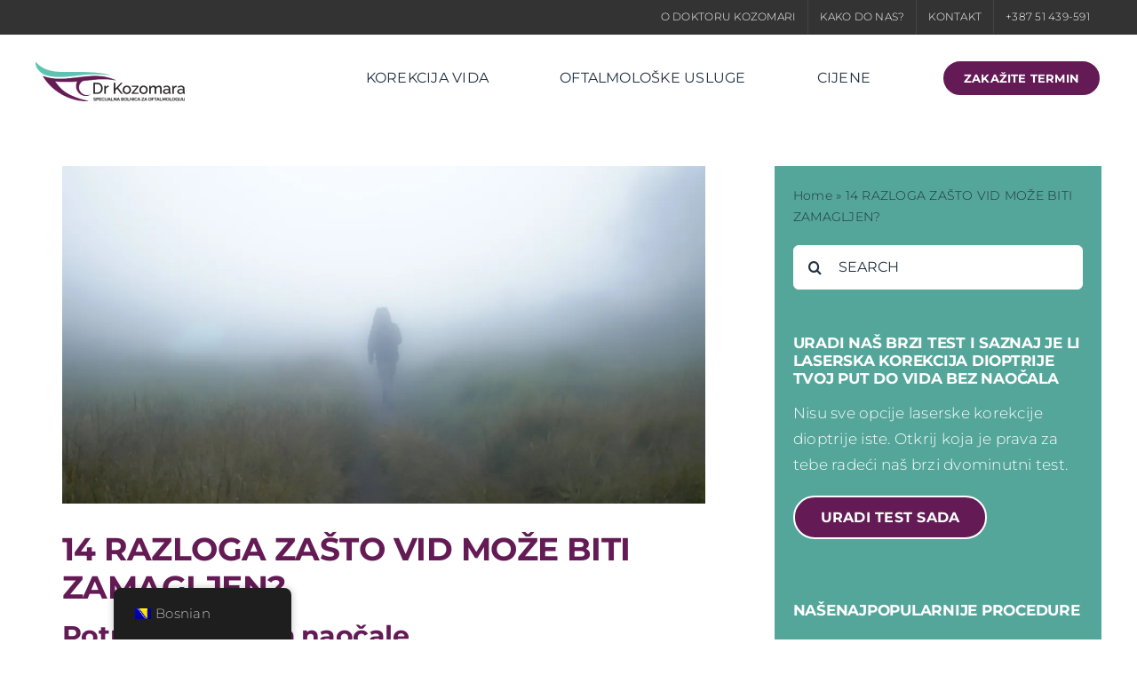

--- FILE ---
content_type: text/html; charset=UTF-8
request_url: https://bolnica-drkozomara.com/14-razloga-zasto-vid-moze-biti-zamagljen/
body_size: 20227
content:
<!DOCTYPE html>
<html class="avada-html-layout-wide avada-html-header-position-top avada-is-100-percent-template" lang="bs-BA">
<head>
	<meta http-equiv="X-UA-Compatible" content="IE=edge" />
	<meta http-equiv="Content-Type" content="text/html; charset=utf-8"/>
	<meta name="viewport" content="width=device-width, initial-scale=1" />
	<meta name='robots' content='index, follow, max-image-preview:large, max-snippet:-1, max-video-preview:-1' />
	<style>img:is([sizes="auto" i], [sizes^="auto," i]) { contain-intrinsic-size: 3000px 1500px }</style>
	<script id="cookieyes" type="text/javascript" src="https://cdn-cookieyes.com/client_data/b9c41b5a465fb1d4ee5c4230/script.js"></script>
	<!-- This site is optimized with the Yoast SEO plugin v26.3 - https://yoast.com/wordpress/plugins/seo/ -->
	<title>14 RAZLOGA ZAŠTO VID MOŽE BITI ZAMAGLJEN? - Dr Kozomara</title>
	<meta name="description" content="Zašto je vaš vid zamagljen? Otkrijte 14 čestih uzroka i saznajte kako ih prepoznati i rješavati. Informišite se sada!" />
	<link rel="canonical" href="https://bolnica-drkozomara.com/14-razloga-zasto-vid-moze-biti-zamagljen/" />
	<meta property="og:locale" content="bs_BA" />
	<meta property="og:type" content="article" />
	<meta property="og:title" content="14 RAZLOGA ZAŠTO VID MOŽE BITI ZAMAGLJEN? - Dr Kozomara" />
	<meta property="og:description" content="Zašto je vaš vid zamagljen? Otkrijte 14 čestih uzroka i saznajte kako ih prepoznati i rješavati. Informišite se sada!" />
	<meta property="og:url" content="https://bolnica-drkozomara.com/14-razloga-zasto-vid-moze-biti-zamagljen/" />
	<meta property="og:site_name" content="Dr Kozomara" />
	<meta property="article:published_time" content="2020-04-05T17:42:21+00:00" />
	<meta property="article:modified_time" content="2024-10-21T13:27:53+00:00" />
	<meta property="og:image" content="https://bolnica-drkozomara.com/wp-content/uploads/2023/03/zamagljen-vid.webp" />
	<meta property="og:image:width" content="1200" />
	<meta property="og:image:height" content="630" />
	<meta property="og:image:type" content="image/webp" />
	<meta name="author" content="Dr Bojan Kozomara" />
	<meta name="twitter:card" content="summary_large_image" />
	<meta name="twitter:label1" content="Written by" />
	<meta name="twitter:data1" content="Dr Bojan Kozomara" />
	<meta name="twitter:label2" content="Est. reading time" />
	<meta name="twitter:data2" content="6 minuta" />
	<script type="application/ld+json" class="yoast-schema-graph">{"@context":"https://schema.org","@graph":[{"@type":["WebPage","MedicalWebPage"],"@id":"https://bolnica-drkozomara.com/14-razloga-zasto-vid-moze-biti-zamagljen/","url":"https://bolnica-drkozomara.com/14-razloga-zasto-vid-moze-biti-zamagljen/","name":"14 RAZLOGA ZAŠTO VID MOŽE BITI ZAMAGLJEN? - Dr Kozomara","isPartOf":{"@id":"https://bolnica-drkozomara.com/#website"},"primaryImageOfPage":{"@id":"https://bolnica-drkozomara.com/14-razloga-zasto-vid-moze-biti-zamagljen/#primaryimage"},"image":{"@id":"https://bolnica-drkozomara.com/14-razloga-zasto-vid-moze-biti-zamagljen/#primaryimage"},"thumbnailUrl":"https://bolnica-drkozomara.com/wp-content/uploads/2023/03/zamagljen-vid.webp","datePublished":"2020-04-05T17:42:21+00:00","dateModified":"2024-10-21T13:27:53+00:00","author":{"@id":"https://bolnica-drkozomara.com/#/schema/person/93c0978f6fd9144f929c26dd78c28891"},"description":"Zašto je vaš vid zamagljen? Otkrijte 14 čestih uzroka i saznajte kako ih prepoznati i rješavati. Informišite se sada!","breadcrumb":{"@id":"https://bolnica-drkozomara.com/14-razloga-zasto-vid-moze-biti-zamagljen/#breadcrumb"},"inLanguage":"bs-BA","potentialAction":[{"@type":"ReadAction","target":["https://bolnica-drkozomara.com/14-razloga-zasto-vid-moze-biti-zamagljen/"]}]},{"@type":"ImageObject","inLanguage":"bs-BA","@id":"https://bolnica-drkozomara.com/14-razloga-zasto-vid-moze-biti-zamagljen/#primaryimage","url":"https://bolnica-drkozomara.com/wp-content/uploads/2023/03/zamagljen-vid.webp","contentUrl":"https://bolnica-drkozomara.com/wp-content/uploads/2023/03/zamagljen-vid.webp","width":1200,"height":630},{"@type":"BreadcrumbList","@id":"https://bolnica-drkozomara.com/14-razloga-zasto-vid-moze-biti-zamagljen/#breadcrumb","itemListElement":[{"@type":"ListItem","position":1,"name":"Home","item":"https://bolnica-drkozomara.com/"},{"@type":"ListItem","position":2,"name":"14 RAZLOGA ZAŠTO VID MOŽE BITI ZAMAGLJEN?"}]},{"@type":"WebSite","@id":"https://bolnica-drkozomara.com/#website","url":"https://bolnica-drkozomara.com/","name":"Dr Kozomara","description":"","potentialAction":[{"@type":"SearchAction","target":{"@type":"EntryPoint","urlTemplate":"https://bolnica-drkozomara.com/?s={search_term_string}"},"query-input":{"@type":"PropertyValueSpecification","valueRequired":true,"valueName":"search_term_string"}}],"inLanguage":"bs-BA"},{"@type":"Person","@id":"https://bolnica-drkozomara.com/#/schema/person/93c0978f6fd9144f929c26dd78c28891","name":"Dr Bojan Kozomara","image":{"@type":"ImageObject","inLanguage":"bs-BA","@id":"https://bolnica-drkozomara.com/#/schema/person/image/","url":"https://secure.gravatar.com/avatar/f6377d7e7fc9f6652aa80557769388f28de06b6b09d14d41d8016d8d6b8a500f?s=96&d=mm&r=g","contentUrl":"https://secure.gravatar.com/avatar/f6377d7e7fc9f6652aa80557769388f28de06b6b09d14d41d8016d8d6b8a500f?s=96&d=mm&r=g","caption":"Dr Bojan Kozomara"},"url":"https://bolnica-drkozomara.com/author/drkozomara/"}]}</script>
	<!-- / Yoast SEO plugin. -->


<link rel="alternate" type="application/rss+xml" title="Dr Kozomara &raquo; novosti" href="https://bolnica-drkozomara.com/feed/" />
<link rel="alternate" type="application/rss+xml" title="Dr Kozomara &raquo;  novosti o komentarima" href="https://bolnica-drkozomara.com/comments/feed/" />
					<link rel="shortcut icon" href="https://bolnica-drkozomara.com/wp-content/uploads/2024/10/Website-favicon-cropped-Bojan-Kozomara-Dr-Kozomara-Bosnia-and-Herzegovina.png" type="image/x-icon" />
		
		
		
				<link rel="alternate" type="application/rss+xml" title="Dr Kozomara &raquo; 14 RAZLOGA ZAŠTO VID MOŽE BITI ZAMAGLJEN? novosti o komentarima" href="https://bolnica-drkozomara.com/14-razloga-zasto-vid-moze-biti-zamagljen/feed/" />
<script type="text/javascript">
/* <![CDATA[ */
window._wpemojiSettings = {"baseUrl":"https:\/\/s.w.org\/images\/core\/emoji\/16.0.1\/72x72\/","ext":".png","svgUrl":"https:\/\/s.w.org\/images\/core\/emoji\/16.0.1\/svg\/","svgExt":".svg","source":{"concatemoji":"https:\/\/bolnica-drkozomara.com\/wp-includes\/js\/wp-emoji-release.min.js?ver=6.8.3"}};
/*! This file is auto-generated */
!function(s,n){var o,i,e;function c(e){try{var t={supportTests:e,timestamp:(new Date).valueOf()};sessionStorage.setItem(o,JSON.stringify(t))}catch(e){}}function p(e,t,n){e.clearRect(0,0,e.canvas.width,e.canvas.height),e.fillText(t,0,0);var t=new Uint32Array(e.getImageData(0,0,e.canvas.width,e.canvas.height).data),a=(e.clearRect(0,0,e.canvas.width,e.canvas.height),e.fillText(n,0,0),new Uint32Array(e.getImageData(0,0,e.canvas.width,e.canvas.height).data));return t.every(function(e,t){return e===a[t]})}function u(e,t){e.clearRect(0,0,e.canvas.width,e.canvas.height),e.fillText(t,0,0);for(var n=e.getImageData(16,16,1,1),a=0;a<n.data.length;a++)if(0!==n.data[a])return!1;return!0}function f(e,t,n,a){switch(t){case"flag":return n(e,"\ud83c\udff3\ufe0f\u200d\u26a7\ufe0f","\ud83c\udff3\ufe0f\u200b\u26a7\ufe0f")?!1:!n(e,"\ud83c\udde8\ud83c\uddf6","\ud83c\udde8\u200b\ud83c\uddf6")&&!n(e,"\ud83c\udff4\udb40\udc67\udb40\udc62\udb40\udc65\udb40\udc6e\udb40\udc67\udb40\udc7f","\ud83c\udff4\u200b\udb40\udc67\u200b\udb40\udc62\u200b\udb40\udc65\u200b\udb40\udc6e\u200b\udb40\udc67\u200b\udb40\udc7f");case"emoji":return!a(e,"\ud83e\udedf")}return!1}function g(e,t,n,a){var r="undefined"!=typeof WorkerGlobalScope&&self instanceof WorkerGlobalScope?new OffscreenCanvas(300,150):s.createElement("canvas"),o=r.getContext("2d",{willReadFrequently:!0}),i=(o.textBaseline="top",o.font="600 32px Arial",{});return e.forEach(function(e){i[e]=t(o,e,n,a)}),i}function t(e){var t=s.createElement("script");t.src=e,t.defer=!0,s.head.appendChild(t)}"undefined"!=typeof Promise&&(o="wpEmojiSettingsSupports",i=["flag","emoji"],n.supports={everything:!0,everythingExceptFlag:!0},e=new Promise(function(e){s.addEventListener("DOMContentLoaded",e,{once:!0})}),new Promise(function(t){var n=function(){try{var e=JSON.parse(sessionStorage.getItem(o));if("object"==typeof e&&"number"==typeof e.timestamp&&(new Date).valueOf()<e.timestamp+604800&&"object"==typeof e.supportTests)return e.supportTests}catch(e){}return null}();if(!n){if("undefined"!=typeof Worker&&"undefined"!=typeof OffscreenCanvas&&"undefined"!=typeof URL&&URL.createObjectURL&&"undefined"!=typeof Blob)try{var e="postMessage("+g.toString()+"("+[JSON.stringify(i),f.toString(),p.toString(),u.toString()].join(",")+"));",a=new Blob([e],{type:"text/javascript"}),r=new Worker(URL.createObjectURL(a),{name:"wpTestEmojiSupports"});return void(r.onmessage=function(e){c(n=e.data),r.terminate(),t(n)})}catch(e){}c(n=g(i,f,p,u))}t(n)}).then(function(e){for(var t in e)n.supports[t]=e[t],n.supports.everything=n.supports.everything&&n.supports[t],"flag"!==t&&(n.supports.everythingExceptFlag=n.supports.everythingExceptFlag&&n.supports[t]);n.supports.everythingExceptFlag=n.supports.everythingExceptFlag&&!n.supports.flag,n.DOMReady=!1,n.readyCallback=function(){n.DOMReady=!0}}).then(function(){return e}).then(function(){var e;n.supports.everything||(n.readyCallback(),(e=n.source||{}).concatemoji?t(e.concatemoji):e.wpemoji&&e.twemoji&&(t(e.twemoji),t(e.wpemoji)))}))}((window,document),window._wpemojiSettings);
/* ]]> */
</script>
<style id='wp-emoji-styles-inline-css' type='text/css'>

	img.wp-smiley, img.emoji {
		display: inline !important;
		border: none !important;
		box-shadow: none !important;
		height: 1em !important;
		width: 1em !important;
		margin: 0 0.07em !important;
		vertical-align: -0.1em !important;
		background: none !important;
		padding: 0 !important;
	}
</style>
<link rel='stylesheet' id='wp-block-library-css' href='https://bolnica-drkozomara.com/wp-includes/css/dist/block-library/style.min.css?ver=6.8.3' type='text/css' media='all' />
<style id='wp-block-library-theme-inline-css' type='text/css'>
.wp-block-audio :where(figcaption){color:#555;font-size:13px;text-align:center}.is-dark-theme .wp-block-audio :where(figcaption){color:#ffffffa6}.wp-block-audio{margin:0 0 1em}.wp-block-code{border:1px solid #ccc;border-radius:4px;font-family:Menlo,Consolas,monaco,monospace;padding:.8em 1em}.wp-block-embed :where(figcaption){color:#555;font-size:13px;text-align:center}.is-dark-theme .wp-block-embed :where(figcaption){color:#ffffffa6}.wp-block-embed{margin:0 0 1em}.blocks-gallery-caption{color:#555;font-size:13px;text-align:center}.is-dark-theme .blocks-gallery-caption{color:#ffffffa6}:root :where(.wp-block-image figcaption){color:#555;font-size:13px;text-align:center}.is-dark-theme :root :where(.wp-block-image figcaption){color:#ffffffa6}.wp-block-image{margin:0 0 1em}.wp-block-pullquote{border-bottom:4px solid;border-top:4px solid;color:currentColor;margin-bottom:1.75em}.wp-block-pullquote cite,.wp-block-pullquote footer,.wp-block-pullquote__citation{color:currentColor;font-size:.8125em;font-style:normal;text-transform:uppercase}.wp-block-quote{border-left:.25em solid;margin:0 0 1.75em;padding-left:1em}.wp-block-quote cite,.wp-block-quote footer{color:currentColor;font-size:.8125em;font-style:normal;position:relative}.wp-block-quote:where(.has-text-align-right){border-left:none;border-right:.25em solid;padding-left:0;padding-right:1em}.wp-block-quote:where(.has-text-align-center){border:none;padding-left:0}.wp-block-quote.is-large,.wp-block-quote.is-style-large,.wp-block-quote:where(.is-style-plain){border:none}.wp-block-search .wp-block-search__label{font-weight:700}.wp-block-search__button{border:1px solid #ccc;padding:.375em .625em}:where(.wp-block-group.has-background){padding:1.25em 2.375em}.wp-block-separator.has-css-opacity{opacity:.4}.wp-block-separator{border:none;border-bottom:2px solid;margin-left:auto;margin-right:auto}.wp-block-separator.has-alpha-channel-opacity{opacity:1}.wp-block-separator:not(.is-style-wide):not(.is-style-dots){width:100px}.wp-block-separator.has-background:not(.is-style-dots){border-bottom:none;height:1px}.wp-block-separator.has-background:not(.is-style-wide):not(.is-style-dots){height:2px}.wp-block-table{margin:0 0 1em}.wp-block-table td,.wp-block-table th{word-break:normal}.wp-block-table :where(figcaption){color:#555;font-size:13px;text-align:center}.is-dark-theme .wp-block-table :where(figcaption){color:#ffffffa6}.wp-block-video :where(figcaption){color:#555;font-size:13px;text-align:center}.is-dark-theme .wp-block-video :where(figcaption){color:#ffffffa6}.wp-block-video{margin:0 0 1em}:root :where(.wp-block-template-part.has-background){margin-bottom:0;margin-top:0;padding:1.25em 2.375em}
</style>
<style id='classic-theme-styles-inline-css' type='text/css'>
/*! This file is auto-generated */
.wp-block-button__link{color:#fff;background-color:#32373c;border-radius:9999px;box-shadow:none;text-decoration:none;padding:calc(.667em + 2px) calc(1.333em + 2px);font-size:1.125em}.wp-block-file__button{background:#32373c;color:#fff;text-decoration:none}
</style>
<style id='global-styles-inline-css' type='text/css'>
:root{--wp--preset--aspect-ratio--square: 1;--wp--preset--aspect-ratio--4-3: 4/3;--wp--preset--aspect-ratio--3-4: 3/4;--wp--preset--aspect-ratio--3-2: 3/2;--wp--preset--aspect-ratio--2-3: 2/3;--wp--preset--aspect-ratio--16-9: 16/9;--wp--preset--aspect-ratio--9-16: 9/16;--wp--preset--color--black: #000000;--wp--preset--color--cyan-bluish-gray: #abb8c3;--wp--preset--color--white: #ffffff;--wp--preset--color--pale-pink: #f78da7;--wp--preset--color--vivid-red: #cf2e2e;--wp--preset--color--luminous-vivid-orange: #ff6900;--wp--preset--color--luminous-vivid-amber: #fcb900;--wp--preset--color--light-green-cyan: #7bdcb5;--wp--preset--color--vivid-green-cyan: #00d084;--wp--preset--color--pale-cyan-blue: #8ed1fc;--wp--preset--color--vivid-cyan-blue: #0693e3;--wp--preset--color--vivid-purple: #9b51e0;--wp--preset--color--awb-color-1: #ffffff;--wp--preset--color--awb-color-2: #f9f9fb;--wp--preset--color--awb-color-3: #f3f2ee;--wp--preset--color--awb-color-4: #333333;--wp--preset--color--awb-color-5: #641b55;--wp--preset--color--awb-color-6: #434549;--wp--preset--color--awb-color-7: #212326;--wp--preset--color--awb-color-8: #21313f;--wp--preset--color--awb-color-custom-1: #54a69a;--wp--preset--gradient--vivid-cyan-blue-to-vivid-purple: linear-gradient(135deg,rgba(6,147,227,1) 0%,rgb(155,81,224) 100%);--wp--preset--gradient--light-green-cyan-to-vivid-green-cyan: linear-gradient(135deg,rgb(122,220,180) 0%,rgb(0,208,130) 100%);--wp--preset--gradient--luminous-vivid-amber-to-luminous-vivid-orange: linear-gradient(135deg,rgba(252,185,0,1) 0%,rgba(255,105,0,1) 100%);--wp--preset--gradient--luminous-vivid-orange-to-vivid-red: linear-gradient(135deg,rgba(255,105,0,1) 0%,rgb(207,46,46) 100%);--wp--preset--gradient--very-light-gray-to-cyan-bluish-gray: linear-gradient(135deg,rgb(238,238,238) 0%,rgb(169,184,195) 100%);--wp--preset--gradient--cool-to-warm-spectrum: linear-gradient(135deg,rgb(74,234,220) 0%,rgb(151,120,209) 20%,rgb(207,42,186) 40%,rgb(238,44,130) 60%,rgb(251,105,98) 80%,rgb(254,248,76) 100%);--wp--preset--gradient--blush-light-purple: linear-gradient(135deg,rgb(255,206,236) 0%,rgb(152,150,240) 100%);--wp--preset--gradient--blush-bordeaux: linear-gradient(135deg,rgb(254,205,165) 0%,rgb(254,45,45) 50%,rgb(107,0,62) 100%);--wp--preset--gradient--luminous-dusk: linear-gradient(135deg,rgb(255,203,112) 0%,rgb(199,81,192) 50%,rgb(65,88,208) 100%);--wp--preset--gradient--pale-ocean: linear-gradient(135deg,rgb(255,245,203) 0%,rgb(182,227,212) 50%,rgb(51,167,181) 100%);--wp--preset--gradient--electric-grass: linear-gradient(135deg,rgb(202,248,128) 0%,rgb(113,206,126) 100%);--wp--preset--gradient--midnight: linear-gradient(135deg,rgb(2,3,129) 0%,rgb(40,116,252) 100%);--wp--preset--font-size--small: 12.75px;--wp--preset--font-size--medium: 20px;--wp--preset--font-size--large: 25.5px;--wp--preset--font-size--x-large: 42px;--wp--preset--font-size--normal: 17px;--wp--preset--font-size--xlarge: 34px;--wp--preset--font-size--huge: 51px;--wp--preset--spacing--20: 0.44rem;--wp--preset--spacing--30: 0.67rem;--wp--preset--spacing--40: 1rem;--wp--preset--spacing--50: 1.5rem;--wp--preset--spacing--60: 2.25rem;--wp--preset--spacing--70: 3.38rem;--wp--preset--spacing--80: 5.06rem;--wp--preset--shadow--natural: 6px 6px 9px rgba(0, 0, 0, 0.2);--wp--preset--shadow--deep: 12px 12px 50px rgba(0, 0, 0, 0.4);--wp--preset--shadow--sharp: 6px 6px 0px rgba(0, 0, 0, 0.2);--wp--preset--shadow--outlined: 6px 6px 0px -3px rgba(255, 255, 255, 1), 6px 6px rgba(0, 0, 0, 1);--wp--preset--shadow--crisp: 6px 6px 0px rgba(0, 0, 0, 1);}:where(.is-layout-flex){gap: 0.5em;}:where(.is-layout-grid){gap: 0.5em;}body .is-layout-flex{display: flex;}.is-layout-flex{flex-wrap: wrap;align-items: center;}.is-layout-flex > :is(*, div){margin: 0;}body .is-layout-grid{display: grid;}.is-layout-grid > :is(*, div){margin: 0;}:where(.wp-block-columns.is-layout-flex){gap: 2em;}:where(.wp-block-columns.is-layout-grid){gap: 2em;}:where(.wp-block-post-template.is-layout-flex){gap: 1.25em;}:where(.wp-block-post-template.is-layout-grid){gap: 1.25em;}.has-black-color{color: var(--wp--preset--color--black) !important;}.has-cyan-bluish-gray-color{color: var(--wp--preset--color--cyan-bluish-gray) !important;}.has-white-color{color: var(--wp--preset--color--white) !important;}.has-pale-pink-color{color: var(--wp--preset--color--pale-pink) !important;}.has-vivid-red-color{color: var(--wp--preset--color--vivid-red) !important;}.has-luminous-vivid-orange-color{color: var(--wp--preset--color--luminous-vivid-orange) !important;}.has-luminous-vivid-amber-color{color: var(--wp--preset--color--luminous-vivid-amber) !important;}.has-light-green-cyan-color{color: var(--wp--preset--color--light-green-cyan) !important;}.has-vivid-green-cyan-color{color: var(--wp--preset--color--vivid-green-cyan) !important;}.has-pale-cyan-blue-color{color: var(--wp--preset--color--pale-cyan-blue) !important;}.has-vivid-cyan-blue-color{color: var(--wp--preset--color--vivid-cyan-blue) !important;}.has-vivid-purple-color{color: var(--wp--preset--color--vivid-purple) !important;}.has-black-background-color{background-color: var(--wp--preset--color--black) !important;}.has-cyan-bluish-gray-background-color{background-color: var(--wp--preset--color--cyan-bluish-gray) !important;}.has-white-background-color{background-color: var(--wp--preset--color--white) !important;}.has-pale-pink-background-color{background-color: var(--wp--preset--color--pale-pink) !important;}.has-vivid-red-background-color{background-color: var(--wp--preset--color--vivid-red) !important;}.has-luminous-vivid-orange-background-color{background-color: var(--wp--preset--color--luminous-vivid-orange) !important;}.has-luminous-vivid-amber-background-color{background-color: var(--wp--preset--color--luminous-vivid-amber) !important;}.has-light-green-cyan-background-color{background-color: var(--wp--preset--color--light-green-cyan) !important;}.has-vivid-green-cyan-background-color{background-color: var(--wp--preset--color--vivid-green-cyan) !important;}.has-pale-cyan-blue-background-color{background-color: var(--wp--preset--color--pale-cyan-blue) !important;}.has-vivid-cyan-blue-background-color{background-color: var(--wp--preset--color--vivid-cyan-blue) !important;}.has-vivid-purple-background-color{background-color: var(--wp--preset--color--vivid-purple) !important;}.has-black-border-color{border-color: var(--wp--preset--color--black) !important;}.has-cyan-bluish-gray-border-color{border-color: var(--wp--preset--color--cyan-bluish-gray) !important;}.has-white-border-color{border-color: var(--wp--preset--color--white) !important;}.has-pale-pink-border-color{border-color: var(--wp--preset--color--pale-pink) !important;}.has-vivid-red-border-color{border-color: var(--wp--preset--color--vivid-red) !important;}.has-luminous-vivid-orange-border-color{border-color: var(--wp--preset--color--luminous-vivid-orange) !important;}.has-luminous-vivid-amber-border-color{border-color: var(--wp--preset--color--luminous-vivid-amber) !important;}.has-light-green-cyan-border-color{border-color: var(--wp--preset--color--light-green-cyan) !important;}.has-vivid-green-cyan-border-color{border-color: var(--wp--preset--color--vivid-green-cyan) !important;}.has-pale-cyan-blue-border-color{border-color: var(--wp--preset--color--pale-cyan-blue) !important;}.has-vivid-cyan-blue-border-color{border-color: var(--wp--preset--color--vivid-cyan-blue) !important;}.has-vivid-purple-border-color{border-color: var(--wp--preset--color--vivid-purple) !important;}.has-vivid-cyan-blue-to-vivid-purple-gradient-background{background: var(--wp--preset--gradient--vivid-cyan-blue-to-vivid-purple) !important;}.has-light-green-cyan-to-vivid-green-cyan-gradient-background{background: var(--wp--preset--gradient--light-green-cyan-to-vivid-green-cyan) !important;}.has-luminous-vivid-amber-to-luminous-vivid-orange-gradient-background{background: var(--wp--preset--gradient--luminous-vivid-amber-to-luminous-vivid-orange) !important;}.has-luminous-vivid-orange-to-vivid-red-gradient-background{background: var(--wp--preset--gradient--luminous-vivid-orange-to-vivid-red) !important;}.has-very-light-gray-to-cyan-bluish-gray-gradient-background{background: var(--wp--preset--gradient--very-light-gray-to-cyan-bluish-gray) !important;}.has-cool-to-warm-spectrum-gradient-background{background: var(--wp--preset--gradient--cool-to-warm-spectrum) !important;}.has-blush-light-purple-gradient-background{background: var(--wp--preset--gradient--blush-light-purple) !important;}.has-blush-bordeaux-gradient-background{background: var(--wp--preset--gradient--blush-bordeaux) !important;}.has-luminous-dusk-gradient-background{background: var(--wp--preset--gradient--luminous-dusk) !important;}.has-pale-ocean-gradient-background{background: var(--wp--preset--gradient--pale-ocean) !important;}.has-electric-grass-gradient-background{background: var(--wp--preset--gradient--electric-grass) !important;}.has-midnight-gradient-background{background: var(--wp--preset--gradient--midnight) !important;}.has-small-font-size{font-size: var(--wp--preset--font-size--small) !important;}.has-medium-font-size{font-size: var(--wp--preset--font-size--medium) !important;}.has-large-font-size{font-size: var(--wp--preset--font-size--large) !important;}.has-x-large-font-size{font-size: var(--wp--preset--font-size--x-large) !important;}
:where(.wp-block-post-template.is-layout-flex){gap: 1.25em;}:where(.wp-block-post-template.is-layout-grid){gap: 1.25em;}
:where(.wp-block-columns.is-layout-flex){gap: 2em;}:where(.wp-block-columns.is-layout-grid){gap: 2em;}
:root :where(.wp-block-pullquote){font-size: 1.5em;line-height: 1.6;}
</style>
<link rel='stylesheet' id='trp-floater-language-switcher-style-css' href='https://bolnica-drkozomara.com/wp-content/plugins/translatepress-multilingual/assets/css/trp-floater-language-switcher.css?ver=3.0.3' type='text/css' media='all' />
<link rel='stylesheet' id='trp-language-switcher-style-css' href='https://bolnica-drkozomara.com/wp-content/plugins/translatepress-multilingual/assets/css/trp-language-switcher.css?ver=3.0.3' type='text/css' media='all' />
<link rel='stylesheet' id='fusion-dynamic-css-css' href='https://bolnica-drkozomara.com/wp-content/uploads/fusion-styles/57be9be7207a45ba7da78f0115f6ae3d.min.css?ver=3.14' type='text/css' media='all' />
<script type="text/javascript" src="https://bolnica-drkozomara.com/wp-includes/js/jquery/jquery.min.js?ver=3.7.1" id="jquery-core-js"></script>
<script type="text/javascript" src="https://bolnica-drkozomara.com/wp-includes/js/jquery/jquery-migrate.min.js?ver=3.4.1" id="jquery-migrate-js"></script>
<link rel="https://api.w.org/" href="https://bolnica-drkozomara.com/wp-json/" /><link rel="alternate" title="JSON" type="application/json" href="https://bolnica-drkozomara.com/wp-json/wp/v2/posts/5783" /><link rel="EditURI" type="application/rsd+xml" title="RSD" href="https://bolnica-drkozomara.com/xmlrpc.php?rsd" />
<meta name="generator" content="WordPress 6.8.3" />
<link rel='shortlink' href='https://bolnica-drkozomara.com/?p=5783' />
<link rel="alternate" title="oEmbed (JSON)" type="application/json+oembed" href="https://bolnica-drkozomara.com/wp-json/oembed/1.0/embed?url=https%3A%2F%2Fbolnica-drkozomara.com%2F14-razloga-zasto-vid-moze-biti-zamagljen%2F" />
<link rel="alternate" title="oEmbed (XML)" type="text/xml+oembed" href="https://bolnica-drkozomara.com/wp-json/oembed/1.0/embed?url=https%3A%2F%2Fbolnica-drkozomara.com%2F14-razloga-zasto-vid-moze-biti-zamagljen%2F&#038;format=xml" />
<link rel="alternate" hreflang="bs-BA" href="https://bolnica-drkozomara.com/14-razloga-zasto-vid-moze-biti-zamagljen/"/>
<link rel="alternate" hreflang="en-GB" href="https://bolnica-drkozomara.com/en/14-razloga-zasto-vid-moze-biti-zamagljen/"/>
<link rel="alternate" hreflang="bs" href="https://bolnica-drkozomara.com/14-razloga-zasto-vid-moze-biti-zamagljen/"/>
<link rel="alternate" hreflang="en" href="https://bolnica-drkozomara.com/en/14-razloga-zasto-vid-moze-biti-zamagljen/"/>
<link rel="preload" href="https://bolnica-drkozomara.com/wp-content/themes/Avada/includes/lib/assets/fonts/icomoon/awb-icons.woff" as="font" type="font/woff" crossorigin><link rel="preload" href="//bolnica-drkozomara.com/wp-content/themes/Avada/includes/lib/assets/fonts/fontawesome/webfonts/fa-brands-400.woff2" as="font" type="font/woff2" crossorigin><link rel="preload" href="//bolnica-drkozomara.com/wp-content/themes/Avada/includes/lib/assets/fonts/fontawesome/webfonts/fa-regular-400.woff2" as="font" type="font/woff2" crossorigin><link rel="preload" href="//bolnica-drkozomara.com/wp-content/themes/Avada/includes/lib/assets/fonts/fontawesome/webfonts/fa-solid-900.woff2" as="font" type="font/woff2" crossorigin><style type="text/css" id="css-fb-visibility">@media screen and (max-width: 640px){.fusion-no-small-visibility{display:none !important;}body .sm-text-align-center{text-align:center !important;}body .sm-text-align-left{text-align:left !important;}body .sm-text-align-right{text-align:right !important;}body .sm-text-align-justify{text-align:justify !important;}body .sm-flex-align-center{justify-content:center !important;}body .sm-flex-align-flex-start{justify-content:flex-start !important;}body .sm-flex-align-flex-end{justify-content:flex-end !important;}body .sm-mx-auto{margin-left:auto !important;margin-right:auto !important;}body .sm-ml-auto{margin-left:auto !important;}body .sm-mr-auto{margin-right:auto !important;}body .fusion-absolute-position-small{position:absolute;top:auto;width:100%;}.awb-sticky.awb-sticky-small{ position: sticky; top: var(--awb-sticky-offset,0); }}@media screen and (min-width: 641px) and (max-width: 1024px){.fusion-no-medium-visibility{display:none !important;}body .md-text-align-center{text-align:center !important;}body .md-text-align-left{text-align:left !important;}body .md-text-align-right{text-align:right !important;}body .md-text-align-justify{text-align:justify !important;}body .md-flex-align-center{justify-content:center !important;}body .md-flex-align-flex-start{justify-content:flex-start !important;}body .md-flex-align-flex-end{justify-content:flex-end !important;}body .md-mx-auto{margin-left:auto !important;margin-right:auto !important;}body .md-ml-auto{margin-left:auto !important;}body .md-mr-auto{margin-right:auto !important;}body .fusion-absolute-position-medium{position:absolute;top:auto;width:100%;}.awb-sticky.awb-sticky-medium{ position: sticky; top: var(--awb-sticky-offset,0); }}@media screen and (min-width: 1025px){.fusion-no-large-visibility{display:none !important;}body .lg-text-align-center{text-align:center !important;}body .lg-text-align-left{text-align:left !important;}body .lg-text-align-right{text-align:right !important;}body .lg-text-align-justify{text-align:justify !important;}body .lg-flex-align-center{justify-content:center !important;}body .lg-flex-align-flex-start{justify-content:flex-start !important;}body .lg-flex-align-flex-end{justify-content:flex-end !important;}body .lg-mx-auto{margin-left:auto !important;margin-right:auto !important;}body .lg-ml-auto{margin-left:auto !important;}body .lg-mr-auto{margin-right:auto !important;}body .fusion-absolute-position-large{position:absolute;top:auto;width:100%;}.awb-sticky.awb-sticky-large{ position: sticky; top: var(--awb-sticky-offset,0); }}</style><style type="text/css">.broken_link, a.broken_link {
	text-decoration: line-through;
}</style>		<script type="text/javascript">
			var doc = document.documentElement;
			doc.setAttribute( 'data-useragent', navigator.userAgent );
		</script>
		
	<!-- Google Tag Manager -->
<script>(function(w,d,s,l,i){w[l]=w[l]||[];w[l].push({'gtm.start':
new Date().getTime(),event:'gtm.js'});var f=d.getElementsByTagName(s)[0],
j=d.createElement(s),dl=l!='dataLayer'?'&l='+l:'';j.async=true;j.src=
'https://www.googletagmanager.com/gtm.js?id='+i+dl;f.parentNode.insertBefore(j,f);
})(window,document,'script','dataLayer','GTM-NK6ZWQ9V');</script>
<!-- End Google Tag Manager --><!-- Google Tag Manager (noscript) -->
<noscript><iframe src="https://www.googletagmanager.com/ns.html?id=GTM-NK6ZWQ9V"
height="0" width="0" style="display:none;visibility:hidden"></iframe></noscript>
<!-- End Google Tag Manager (noscript) --></head>

<body class="wp-singular post-template-default single single-post postid-5783 single-format-standard wp-theme-Avada translatepress-bs_BA fusion-image-hovers fusion-pagination-sizing fusion-button_type-flat fusion-button_span-no fusion-button_gradient-linear avada-image-rollover-circle-yes avada-image-rollover-yes avada-image-rollover-direction-left fusion-body ltr fusion-sticky-header no-tablet-sticky-header no-mobile-slidingbar no-mobile-totop avada-has-rev-slider-styles fusion-disable-outline fusion-sub-menu-fade mobile-logo-pos-left layout-wide-mode avada-has-boxed-modal-shadow- layout-scroll-offset-full avada-has-zero-margin-offset-top fusion-top-header menu-text-align-center mobile-menu-design-modern fusion-show-pagination-text fusion-header-layout-v3 avada-responsive avada-footer-fx-none avada-menu-highlight-style-bar fusion-search-form-clean fusion-main-menu-search-overlay fusion-avatar-circle avada-dropdown-styles avada-blog-layout-large avada-blog-archive-layout-large avada-header-shadow-no avada-menu-icon-position-left avada-has-megamenu-shadow avada-has-breadcrumb-mobile-hidden avada-has-titlebar-hide avada-header-border-color-full-transparent avada-has-pagination-width_height avada-flyout-menu-direction-fade avada-ec-views-v1" data-awb-post-id="5783">
		<a class="skip-link screen-reader-text" href="#content">Skip to content</a>

	<div id="boxed-wrapper">
		
		<div id="wrapper" class="fusion-wrapper">
			<div id="home" style="position:relative;top:-1px;"></div>
							
					
			<header class="fusion-header-wrapper">
				<div class="fusion-header-v3 fusion-logo-alignment fusion-logo-left fusion-sticky-menu- fusion-sticky-logo-1 fusion-mobile-logo-1  fusion-mobile-menu-design-modern">
					
<div class="fusion-secondary-header">
	<div class="fusion-row">
							<div class="fusion-alignright">
				<nav class="fusion-secondary-menu" role="navigation" aria-label="Secondary Menu"><ul id="menu-top-menu" class="menu"><li  id="menu-item-14926"  class="menu-item menu-item-type-post_type menu-item-object-page menu-item-14926"  data-item-id="14926"><a  href="https://bolnica-drkozomara.com/o-doktoru-kozomara/" class="fusion-bar-highlight"><span class="menu-text">O DOKTORU KOZOMARI</span></a></li><li  id="menu-item-14924"  class="menu-item menu-item-type-post_type menu-item-object-page menu-item-has-children menu-item-14924 fusion-dropdown-menu"  data-item-id="14924"><a  href="https://bolnica-drkozomara.com/kako-do-nas/" class="fusion-bar-highlight"><span class="menu-text">KAKO DO NAS?</span></a><ul class="sub-menu"><li  id="menu-item-16253"  class="menu-item menu-item-type-post_type menu-item-object-page menu-item-16253 fusion-dropdown-submenu" ><a  href="https://bolnica-drkozomara.com/o-nama/" class="fusion-bar-highlight"><span>O nama</span></a></li></ul></li><li  id="menu-item-14925"  class="menu-item menu-item-type-post_type menu-item-object-page menu-item-14925"  data-item-id="14925"><a  href="https://bolnica-drkozomara.com/kontakt/" class="fusion-bar-highlight"><span class="menu-text">KONTAKT</span></a></li><li  id="menu-item-14923"  class="menu-item menu-item-type-custom menu-item-object-custom menu-item-14923"  data-item-id="14923"><a  href="tel:+387%2051%20439-591" class="fusion-bar-highlight"><span class="menu-text">+387 51 439-591</span></a></li></ul></nav><nav class="fusion-mobile-nav-holder fusion-mobile-menu-text-align-left" aria-label="Secondary Mobile Menu"></nav>			</div>
			</div>
</div>
<div class="fusion-header-sticky-height"></div>
<div class="fusion-header">
	<div class="fusion-row">
					<div class="fusion-logo" data-margin-top="30px" data-margin-bottom="32px" data-margin-left="0px" data-margin-right="0px">
			<a class="fusion-logo-link"  href="https://bolnica-drkozomara.com/" >

						<!-- standard logo -->
			<img src="https://bolnica-drkozomara.com/wp-content/uploads/2024/10/Default-Logo-168x45-Bojan-Kozomara-Dr-Kozomara-Bosnia-and-Herzegovina.jpg" srcset="https://bolnica-drkozomara.com/wp-content/uploads/2024/10/Default-Logo-168x45-Bojan-Kozomara-Dr-Kozomara-Bosnia-and-Herzegovina.jpg 1x, https://bolnica-drkozomara.com/wp-content/uploads/2024/10/Retina-Default-Logo-308x82-Bojan-Kozomara-Dr-Kozomara-Bosnia-and-Herzegovina.jpg 2x" width="168" height="45" style="max-height:45px;height:auto;" alt="Dr Kozomara Logo" data-retina_logo_url="https://bolnica-drkozomara.com/wp-content/uploads/2024/10/Retina-Default-Logo-308x82-Bojan-Kozomara-Dr-Kozomara-Bosnia-and-Herzegovina.jpg" class="fusion-standard-logo" />

											<!-- mobile logo -->
				<img src="https://bolnica-drkozomara.com/wp-content/uploads/2024/10/Default-Mobile-Logo-168x45-Bojan-Kozomara-Dr-Kozomara-Bosnia-and-Herzegovina.jpg" srcset="https://bolnica-drkozomara.com/wp-content/uploads/2024/10/Default-Mobile-Logo-168x45-Bojan-Kozomara-Dr-Kozomara-Bosnia-and-Herzegovina.jpg 1x, https://bolnica-drkozomara.com/wp-content/uploads/2024/10/Retina-Default-Mobile-Logo-308x82-Bojan-Kozomara-Dr-Kozomara-Bosnia-and-Herzegovina.jpg 2x" width="168" height="45" style="max-height:45px;height:auto;" alt="Dr Kozomara Logo" data-retina_logo_url="https://bolnica-drkozomara.com/wp-content/uploads/2024/10/Retina-Default-Mobile-Logo-308x82-Bojan-Kozomara-Dr-Kozomara-Bosnia-and-Herzegovina.jpg" class="fusion-mobile-logo" />
			
											<!-- sticky header logo -->
				<img src="https://bolnica-drkozomara.com/wp-content/uploads/2024/10/Sticky-Header-Logo-168x45-Bojan-Kozomara-Dr-Kozomara-Bosnia-and-Herzegovina.jpg" srcset="https://bolnica-drkozomara.com/wp-content/uploads/2024/10/Sticky-Header-Logo-168x45-Bojan-Kozomara-Dr-Kozomara-Bosnia-and-Herzegovina.jpg 1x, https://bolnica-drkozomara.com/wp-content/uploads/2024/10/Retina-Sticky-Header-Logo-308x82-Bojan-Kozomara-Dr-Kozomara-Bosnia-and-Herzegovina.jpg 2x" width="168" height="45" style="max-height:45px;height:auto;" alt="Dr Kozomara Logo" data-retina_logo_url="https://bolnica-drkozomara.com/wp-content/uploads/2024/10/Retina-Sticky-Header-Logo-308x82-Bojan-Kozomara-Dr-Kozomara-Bosnia-and-Herzegovina.jpg" class="fusion-sticky-logo" />
					</a>
		</div>		<nav class="fusion-main-menu" aria-label="Main Menu"><div class="fusion-overlay-search">		<form role="search" class="searchform fusion-search-form  fusion-search-form-clean" method="get" action="https://bolnica-drkozomara.com/">
			<div class="fusion-search-form-content">

				
				<div class="fusion-search-field search-field">
					<label><span class="screen-reader-text">Search for:</span>
													<input type="search" value="" name="s" class="s" placeholder="Search..." required aria-required="true" aria-label="Search..."/>
											</label>
				</div>
				<div class="fusion-search-button search-button">
					<input type="submit" class="fusion-search-submit searchsubmit" aria-label="Search" value="&#xf002;" />
									</div>

				
			</div>


			
		</form>
		<div class="fusion-search-spacer"></div><a href="#" role="button" aria-label="Close Search" class="fusion-close-search"></a></div><ul id="menu-main-menu" class="fusion-menu"><li  id="menu-item-14861"  class="menu-item menu-item-type-custom menu-item-object-custom menu-item-has-children menu-item-14861 fusion-dropdown-menu"  data-item-id="14861"><a  href="#" class="fusion-bar-highlight"><span class="menu-text">Korekcija vida</span></a><ul class="sub-menu"><li  id="menu-item-408"  class="menu-item menu-item-type-custom menu-item-object-custom menu-item-has-children menu-item-408 fusion-dropdown-submenu" ><a  href="#" class="fusion-bar-highlight"><span>Laserska korekcija dioptrije</span></a><ul class="sub-menu"><li  id="menu-item-14859"  class="menu-item menu-item-type-post_type menu-item-object-page menu-item-14859" ><a  href="https://bolnica-drkozomara.com/lasik/" class="fusion-bar-highlight"><span>LASIK</span></a></li><li  id="menu-item-14876"  class="menu-item menu-item-type-post_type menu-item-object-page menu-item-14876" ><a  href="https://bolnica-drkozomara.com/femto-lasik/" class="fusion-bar-highlight"><span>Femto-Lasik</span></a></li><li  id="menu-item-14858"  class="menu-item menu-item-type-post_type menu-item-object-page menu-item-14858" ><a  href="https://bolnica-drkozomara.com/prk/" class="fusion-bar-highlight"><span>PRK</span></a></li></ul></li><li  id="menu-item-14922"  class="menu-item menu-item-type-post_type menu-item-object-page menu-item-has-children menu-item-14922 fusion-dropdown-submenu" ><a  href="https://bolnica-drkozomara.com/zamjena-ocnog-sociva/" class="fusion-bar-highlight"><span>Zamjena očnog sočiva</span></a><ul class="sub-menu"><li  id="menu-item-15926"  class="menu-item menu-item-type-post_type menu-item-object-page menu-item-15926" ><a  href="https://bolnica-drkozomara.com/premium-sociva/" class="fusion-bar-highlight"><span>Premium sočiva</span></a></li></ul></li><li  id="menu-item-14875"  class="menu-item menu-item-type-post_type menu-item-object-page menu-item-14875 fusion-dropdown-submenu" ><a  href="https://bolnica-drkozomara.com/operacija-sive-mrene/" class="fusion-bar-highlight"><span>Operacija sive mrene</span></a></li><li  id="menu-item-15925"  class="menu-item menu-item-type-post_type menu-item-object-page menu-item-15925 fusion-dropdown-submenu" ><a  href="https://bolnica-drkozomara.com/icl-operacije/" class="fusion-bar-highlight"><span>ICL operacije</span></a></li></ul></li><li  id="menu-item-16068"  class="menu-item menu-item-type-custom menu-item-object-custom menu-item-has-children menu-item-16068 fusion-dropdown-menu"  data-item-id="16068"><a  href="#" class="fusion-bar-highlight"><span class="menu-text">Oftalmološke usluge</span></a><ul class="sub-menu"><li  id="menu-item-16070"  class="menu-item menu-item-type-post_type menu-item-object-page menu-item-16070 fusion-dropdown-submenu" ><a  href="https://bolnica-drkozomara.com/blefaroplastiku/" class="fusion-bar-highlight"><span>Blefaroplastika</span></a></li><li  id="menu-item-16097"  class="menu-item menu-item-type-post_type menu-item-object-page menu-item-16097 fusion-dropdown-submenu" ><a  href="https://bolnica-drkozomara.com/dijabetickoj-retinopatiji/" class="fusion-bar-highlight"><span>Dijabetička retinopatija</span></a></li><li  id="menu-item-16096"  class="menu-item menu-item-type-post_type menu-item-object-page menu-item-16096 fusion-dropdown-submenu" ><a  href="https://bolnica-drkozomara.com/keratokonusa/" class="fusion-bar-highlight"><span>Keratokonus</span></a></li><li  id="menu-item-16069"  class="menu-item menu-item-type-post_type menu-item-object-page menu-item-16069 fusion-dropdown-submenu" ><a  href="https://bolnica-drkozomara.com/prilagodjeni-tretmani-mreznjace/" class="fusion-bar-highlight"><span>Personalizovano liječenje mrežnjače</span></a></li></ul></li><li  id="menu-item-1437"  class="menu-item menu-item-type-post_type menu-item-object-page menu-item-1437"  data-item-id="1437"><a  href="https://bolnica-drkozomara.com/cijene/" class="fusion-bar-highlight"><span class="menu-text">Cijene</span></a></li><li  id="menu-item-822"  class="menu-item menu-item-type-custom menu-item-object-custom menu-item-822 fusion-menu-item-button"  data-item-id="822"><a  href="/zakazite-pregled/" class="fusion-bar-highlight"><span class="menu-text fusion-button button-default button-medium">Zakažite termin</span></a></li></ul></nav>	<div class="fusion-mobile-menu-icons">
							<a href="#" class="fusion-icon awb-icon-bars" aria-label="Toggle mobile menu" aria-expanded="false"></a>
		
		
		
			</div>

<nav class="fusion-mobile-nav-holder fusion-mobile-menu-text-align-left" aria-label="Main Menu Mobile"></nav>

					</div>
</div>
				</div>
				<div class="fusion-clearfix"></div>
			</header>
								
							<div id="sliders-container" class="fusion-slider-visibility">
					</div>
				
					
							
			
						<main id="main" class="clearfix width-100">
				<div class="fusion-row" style="max-width:100%;">

<section id="content" style="width: 100%;">
									<div id="post-5783" class="post-5783 post type-post status-publish format-standard has-post-thumbnail hentry category-savjeti-za-zdravlje-ociju">

				<div class="post-content">
					<div class="fusion-fullwidth fullwidth-box fusion-builder-row-1 fusion-flex-container has-pattern-background has-mask-background nonhundred-percent-fullwidth non-hundred-percent-height-scrolling" style="--awb-border-radius-top-left:0px;--awb-border-radius-top-right:0px;--awb-border-radius-bottom-right:0px;--awb-border-radius-bottom-left:0px;--awb-margin-top:40px;--awb-flex-wrap:wrap;" ><div class="fusion-builder-row fusion-row fusion-flex-align-items-flex-start fusion-flex-content-wrap" style="max-width:1248px;margin-left: calc(-4% / 2 );margin-right: calc(-4% / 2 );"><div class="fusion-layout-column fusion_builder_column fusion-builder-column-0 fusion_builder_column_2_3 2_3 fusion-flex-column" style="--awb-bg-size:cover;--awb-width-large:66.666666666667%;--awb-margin-top-large:0px;--awb-spacing-right-large:2.88%;--awb-margin-bottom-large:20px;--awb-spacing-left-large:2.88%;--awb-width-medium:66.666666666667%;--awb-order-medium:0;--awb-spacing-right-medium:2.88%;--awb-spacing-left-medium:2.88%;--awb-width-small:100%;--awb-order-small:0;--awb-spacing-right-small:1.92%;--awb-spacing-left-small:1.92%;"><div class="fusion-column-wrapper fusion-column-has-shadow fusion-flex-justify-content-flex-start fusion-content-layout-column"><div class="fusion-content-tb fusion-content-tb-1"><div class="fusion-fullwidth fullwidth-box fusion-builder-row-1-1 fusion-flex-container nonhundred-percent-fullwidth non-hundred-percent-height-scrolling" style="--awb-border-radius-top-left:0px;--awb-border-radius-top-right:0px;--awb-border-radius-bottom-right:0px;--awb-border-radius-bottom-left:0px;--awb-flex-wrap:wrap;" ><div class="fusion-builder-row fusion-row fusion-flex-align-items-flex-start fusion-flex-content-wrap" style="max-width:1248px;margin-left: calc(-4% / 2 );margin-right: calc(-4% / 2 );"><div class="fusion-layout-column fusion_builder_column fusion-builder-column-1 fusion_builder_column_1_1 1_1 fusion-flex-column" style="--awb-bg-size:cover;--awb-width-large:100%;--awb-flex-grow:0;--awb-flex-shrink:0;--awb-margin-top-large:0px;--awb-spacing-right-large:1.92%;--awb-margin-bottom-large:0px;--awb-spacing-left-large:1.92%;--awb-width-medium:100%;--awb-flex-grow-medium:0;--awb-flex-shrink-medium:0;--awb-spacing-right-medium:1.92%;--awb-spacing-left-medium:1.92%;--awb-width-small:100%;--awb-flex-grow-small:0;--awb-flex-shrink-small:0;--awb-spacing-right-small:1.92%;--awb-spacing-left-small:1.92%;"><div class="fusion-column-wrapper fusion-flex-justify-content-flex-start fusion-content-layout-column"><div class="fusion-image-element " style="--awb-margin-bottom:20px;--awb-caption-title-font-family:var(--h2_typography-font-family);--awb-caption-title-font-weight:var(--h2_typography-font-weight);--awb-caption-title-font-style:var(--h2_typography-font-style);--awb-caption-title-size:var(--h2_typography-font-size);--awb-caption-title-transform:var(--h2_typography-text-transform);--awb-caption-title-line-height:var(--h2_typography-line-height);--awb-caption-title-letter-spacing:var(--h2_typography-letter-spacing);"><span class=" fusion-imageframe imageframe-none imageframe-1 hover-type-none"><img fetchpriority="high" decoding="async" width="1200" height="630" title="zamagljen vid" src="https://bolnica-drkozomara.com/wp-content/uploads/2023/03/zamagljen-vid.webp" alt class="img-responsive wp-image-4909" srcset="https://bolnica-drkozomara.com/wp-content/uploads/2023/03/zamagljen-vid-200x105.webp 200w, https://bolnica-drkozomara.com/wp-content/uploads/2023/03/zamagljen-vid-400x210.webp 400w, https://bolnica-drkozomara.com/wp-content/uploads/2023/03/zamagljen-vid-600x315.webp 600w, https://bolnica-drkozomara.com/wp-content/uploads/2023/03/zamagljen-vid-800x420.webp 800w, https://bolnica-drkozomara.com/wp-content/uploads/2023/03/zamagljen-vid.webp 1200w" sizes="(max-width: 640px) 100vw, 1200px" /></span></div><div class="fusion-title title fusion-title-1 fusion-sep-none fusion-title-text fusion-title-size-one" style="--awb-text-color:var(--awb-color5);"><h1 class="fusion-title-heading title-heading-left fusion-responsive-typography-calculated" style="margin:0;--fontSize:36;line-height:var(--awb-typography1-line-height);">14 RAZLOGA ZAŠTO VID MOŽE BITI ZAMAGLJEN?</h1></div><div class="fusion-text fusion-text-1"><h2>Potrebne su vam naočale</h2>
<p>Kada je vaša očna jabučica izdužena, ili vaša rožnjača ili sočivo nisu pravilno zakrivljeni, svjetlosni zraci koju ulaze u oko ne mogu biti fokusirani na pravom mjestu. Ovakvo stanje dovodi do toga da je vid jasan samo na određenim distancama (<a href="https://bolnica-drkozomara.com/hipermetropija-dalekovidnost/" target="_blank" rel="noopener">dalekovidnost</a>, <a href="https://bolnica-drkozomara.com/miopija-kratkovidnost/" target="_blank" rel="noopener">kratkovidnost</a>), ili da je slika iskrivljena (astigmatizam). Ove refrakcione anomalije se mogu popraviti nošenjem naočala, kontaktnih sočiva, ili pomoću manjih operativnih zahvata.</p>
<h2>Vaše oči su umorne</h2>
<p>Da li često gledate u ekrane računara ili mobilnih telefona predugo? Ako je to slučaj, treba da znate da sve osobe koje su dugo fokusirane na ekrane računara manje trepću. Naime, svaki put kada trepnete razmazujete površinski sloj suza po cijelom oku, što takođe utiče i na oštrinu vida. Savjetuje se mnogo češće treptanje, čak i kada ste dugo fokusirani ispred ekrana računara ili mobilnih telefona.</p>
<h2>Imate dijabetes</h2>
<p>Ako šećer u krvi nije dovoljno dobro kontrolisan, intraokularna tečnost se može duže zadržavati u očnom sočivu, što dovodi do otoka (edema) sočiva. Ovo stanje zapravo je i razlog zbog kojeg se pacijenti i šalju na ispitivanje za šećernu bolest, odnosno oni kojima je bolest dijagnostikovana počinju uzimati insulin. Kada se nivo šećera u krvi stabilizuje, i edem očnog sočiva nestaje i vidna oštrina se poboljšava. Osobe koje boluju od dijabetesa često mogu dobiti <a href="https://bolnica-drkozomara.com/kako-dijabetes-utice-na-zdravlje-vasih-ociju/" target="_blank" rel="noopener">dijabetičku retinopatiju</a>, odnosno komplikaciju šećerne bolesti na očnom dnu. Stoga su redovni oftalmološki pregledi obavezni za sve dijabetičare.</p>
<h2>Imate upalu oka</h2>
<p>Otok očnog tkiva može da se javi kada se javi upala ili hemijska povreda oka. Takođe, virusne upale oka, kao što je herpes, mogu uticati na otoke rožnjače i konjunktive (vežnjače). Spavanje sa kontaktnim sočivima, loša higijena kontaktnih sočiva, ili redovno nemijenjanje kontaktnih sočiva samo su još neki od razloga za zamagljenje vida. I pojedine sistemske bolesti mogu dovesti do upale oka i do zamagljenja vida. Neke od njih su: psorijaza, <a href="https://bolnica-drkozomara.com/skidanje-dioptrije-laserom/" target="_blank" rel="noopener">reumatoidni artritis</a>, sistemski lupus, itd.</p>
<h2>Imate nizak krvni pritisak</h2>
<p>Osjećate li se slabo i imate li vrtoglavice? Ovi simptomi su česti kod niskog krvnog pritiska koji se često javlja kod dehidratacije organizma. Nadalje, nizak krvni pritisak može da se javi i kod uzimanja pojedinih lijekova, srčanih problema, slabe ishrane i disbalansa hormona. Nizak pritisak znači i manji dotok krvi prema oku, što posljedično dovodi do zamagljenog vida.</p>
<h2>Tečnost se nakuplja u oku</h2>
<p>Ovo stanje, ukoliko je dugo prisutno, može dovesti do povećanja očnog pritiska i oštećenja očnog živca. Ako imate osjećaj i da vam se razlijeva svjetlo, oko je bolno, crveno i “teško”, imate akutni <a href="https://bolnica-drkozomara.com/glaukom-uzroci-simptomi-lijecenje/" target="_blank" rel="noopener">glaukom</a>. Ovaj podtip glaukoma nastaje brzo i često ostavlja velika oštećenja na očnom živcu, pa samim tim i na vidu ako se na vrijeme ne liječi. Glaukom otvorenog ugla se javlja mnogo češće, ali su oštećenja vida znatno manja ako se na vrijeme otkrije i adekvatno liječi.</p>
<h2>Imate migrenu</h2>
<p>Oko jedne četvrtine osoba sa migrenom ima tzv. vizuelne prodrome, odnosno osjećaj da će se migrena javiti i prije samog napada. Neki navode cik-cak linije ispred oka, drugi crne tačke i suženje vidnog polja. Ako se ova stanja dešavaju često, potreban je i detaljan <a href="https://bolnica-drkozomara.com/opsti-oftalmoloski-pregled/" target="_blank" rel="noopener">oftalmološki pregled</a> kako bi se utvrdilo da li postoje oštećenja na očnom živcu, ili je zamagljenje vida prolazno.</p>
<p>&nbsp;</p>
<h2>Imate kataraktu</h2>
<p><a href="https://bolnica-drkozomara.com/najsavremeniji-aparat-za-operaciju-katarakte-alcon-centurion/" target="_blank" rel="noopener">Katarakta</a> je zamućenje prirodno providnog očnog sočiva. Razvija se sporo i polako, obično na oba oka, i najčešće nakon 55 godine. Međutim, mogu se javiti i kod mlađih osoba, pa čak i kod djece. Osobe sa kataraktom, uz zamagljenje vida, navode i poremećaj u kontrastu boja, lošiji vid na jakom svjetlu i povećanu osjetljivost oka. Operacija je jedini način kojim se može ponovo može vratiti vidna oštrina.</p>
<h2>Starite</h2>
<p>Nakon 40. godine života primijetićete da sve lošije vidite na blizinu. Očno sočivo više nije fleksibilno kao u mladosti i ne može akomodirati, a što se smatra normalnom fazom starenja. Oftalmolog uvijek može riješiti ovo stanje propisivanjem adekvatnih dioptrijskih naočala za čitanje.</p>
<h2>Imate površinsko oštećenje rožnjače</h2>
<p>Najčešće se <a href="https://bolnica-drkozomara.com/povrede-oka/" target="_blank" rel="noopener">oštećenje na rožnjači</a> manifestuje jakim bolom i žuljanjem u oku. Abrazija rožnjače može nastati mehaničkom povredom, ili stranim tijelom u oku. Savjetuje se ispiranje oka sa čistom vodom, ili kapima vještačkih suza ako su vam pri ruci, ali nikako nemojte trljati oko. Takođe je savjet da što prije zakažete pregled kod svog oftalmologa.</p>
<h2>Imate promjene na mozgu</h2>
<p>Potrez mozga ili povreda mozga može značajno uticati na signale koji iz oka odlaze do centra za vid u kori velikog mozga, odnosno na samu vidnu oštrinu. Nadalje, u zavisnosti od lokalizacije i veličine, i tumor mozga može uticati na vid. Duple slike se često javljaju kod oticanja moždane ovojnice, odnosno kod upala (meningitis, encephalitis). I na kraju, iako nije čest simptom, zamagljenje vida može da se javi i kod nastanka moždanog udara.</p>
<h2>Imate oštećenje retine</h2>
<p><a href="https://bolnica-drkozomara.com/cesta-pitanja-retina/" target="_blank" rel="noopener">Retina (mrežnjača)</a> je jedna od tri najvažnije ovojnice našeg oka. Na njoj se nalazi očni živac, krvni sudovi i žuta mrlja (macula) na kojoj se fokusiraju svjetlosni zraci koji ulaze u oko. Loša ishrana, pušenje, prijašnje povrede ili bolesti oka, kao i visok krvni pritisak, holesterol i dijabetes mogu da povećaju šansu za nastanak problema sa vidom, posebno na razvoj makularnog edema i ablaciju retine.</p>
<h2>Imate multiplu sklerozu</h2>
<p>Ukoliko postoji edem na očnom živcu, svjetlosni signali mnogo teže putuju od oka do centra za vid u kori velikog mozga. Optički neuritis zapravo predstavlja upalu očnog živca koja može biti infektivnog tipa, ali je mnogo češća kod bolesti koja se naziva multipla skleroza. Slabljenje vidne oštrine je često prvi znak nastanka ove bolesti.</p>
<h2>Imate problema sa svojom trudnoćom</h2>
<p>Zamagljenje vida, zajedno sa glavoboljama, brzim zamaranjem i čestim povraćanjem, su znaci ozbiljnog stanja u trudnoći koje se naziva preeklampsija. Ovo stanje se zapravo javlja kada su krvni sudovi placente suženi, a prvi znak je porast krvnog pritiska nakon 20. nedjelje trudnoće. Preeklampsija zahtijeva hitan pregled ginekologa, a mirovanje i uzimanje adekvatne terapije do poroda je često terapija.</p>
</div></div></div></div></div>
</div></div></div><div class="fusion-layout-column fusion_builder_column fusion-builder-column-2 fusion_builder_column_1_3 1_3 fusion-flex-column fusion-no-small-visibility" style="--awb-padding-top:5%;--awb-padding-right:5%;--awb-padding-bottom:5%;--awb-padding-left:5%;--awb-bg-color:var(--awb-custom_color_1);--awb-bg-color-hover:var(--awb-custom_color_1);--awb-bg-size:cover;--awb-width-large:33.333333333333%;--awb-flex-grow:0;--awb-flex-shrink:0;--awb-margin-top-large:0px;--awb-spacing-right-large:5.76%;--awb-margin-bottom-large:20px;--awb-spacing-left-large:5.76%;--awb-width-medium:33.333333333333%;--awb-order-medium:0;--awb-flex-grow-medium:0;--awb-flex-shrink-medium:0;--awb-spacing-right-medium:5.76%;--awb-spacing-left-medium:5.76%;--awb-width-small:100%;--awb-order-small:0;--awb-flex-grow-small:0;--awb-flex-shrink-small:0;--awb-spacing-right-small:1.92%;--awb-spacing-left-small:1.92%;"><div class="fusion-column-wrapper fusion-column-has-shadow fusion-flex-justify-content-flex-start fusion-content-layout-column"><div class="fusion-text fusion-text-2" style="--awb-font-size:14px;--awb-text-transform:none;--awb-text-color:var(--awb-custom_color_2);"><span><span><a href="https://bolnica-drkozomara.com/">Home</a></span> » <span class="breadcrumb_last" aria-current="page">14 RAZLOGA ZAŠTO VID MOŽE BITI ZAMAGLJEN?</span></span>
</div><div class="fusion-separator fusion-full-width-sep" style="align-self: center;margin-left: auto;margin-right: auto;margin-bottom:20px;width:100%;"></div><div class="fusion-search-element fusion-search-element-1 fusion-search-form-clean" style="--awb-text-color:var(--awb-custom_color_3);--awb-border-color:var(--awb-color1);">		<form role="search" class="searchform fusion-search-form  fusion-search-form-clean" method="get" action="https://bolnica-drkozomara.com/">
			<div class="fusion-search-form-content">

				
				<div class="fusion-search-field search-field">
					<label><span class="screen-reader-text">Search for:</span>
													<input type="search" value="" name="s" class="s" placeholder="SEARCH" required aria-required="true" aria-label="SEARCH"/>
											</label>
				</div>
				<div class="fusion-search-button search-button">
					<input type="submit" class="fusion-search-submit searchsubmit" aria-label="Search" value="&#xf002;" />
									</div>

				<input type="hidden" name="post_type[]" value="any" /><input type="hidden" name="search_limit_to_post_titles" value="0" /><input type="hidden" name="add_woo_product_skus" value="0" /><input type="hidden" name="fs" value="1" />
			</div>


			
		</form>
		</div><div class="fusion-separator fusion-full-width-sep" style="align-self: center;margin-left: auto;margin-right: auto;margin-bottom:40px;width:100%;"></div><div class="fusion-title title fusion-title-2 fusion-sep-none fusion-title-text fusion-title-size-three" style="--awb-text-color:var(--awb-color1);"><h3 class="fusion-title-heading title-heading-left fusion-responsive-typography-calculated" style="margin:0;text-transform:uppercase;--fontSize:17;--minFontSize:17;line-height:var(--awb-typography1-line-height);">Uradi naš brzi test i saznaj je li laserska korekcija dioptrije tvoj put do vida bez naočala</h3></div><div class="fusion-text fusion-text-3" style="--awb-text-transform:none;--awb-text-color:var(--awb-color1);"><p>Nisu sve opcije laserske korekcije dioptrije iste. Otkrij koja je prava za tebe radeći naš brzi dvominutni test.</p>
</div><div ><a class="fusion-button button-flat fusion-button-default-size button-custom fusion-button-default button-1 fusion-button-default-span fusion-button-default-type" style="--button_accent_color:var(--awb-color1);--button_accent_hover_color:var(--awb-color1);--button_border_hover_color:var(--awb-color1);--button_gradient_top_color:var(--awb-color5);--button_gradient_bottom_color:var(--awb-color5);--button_gradient_top_color_hover:hsla(var(--awb-color4-h),calc(var(--awb-color4-s) - 5%),calc(var(--awb-color4-l) - 10%),var(--awb-color4-a));--button_gradient_bottom_color_hover:hsla(var(--awb-color4-h),calc(var(--awb-color4-s) - 5%),calc(var(--awb-color4-l) - 10%),var(--awb-color4-a));" target="_self" href="/self-test-forma/"><span class="fusion-button-text awb-button__text awb-button__text--default">Uradi test sada</span></a></div><div class="fusion-separator fusion-full-width-sep" style="align-self: center;margin-left: auto;margin-right: auto;margin-bottom:60px;width:100%;"></div><div class="fusion-title title fusion-title-3 fusion-sep-none fusion-title-text fusion-title-size-three" style="--awb-text-color:var(--awb-color1);"><h3 class="fusion-title-heading title-heading-left fusion-responsive-typography-calculated" style="margin:0;text-transform:uppercase;--fontSize:17;--minFontSize:17;line-height:var(--awb-typography1-line-height);">Našenajpopularnije procedure</h3></div><ul style="--awb-margin-bottom:35px;--awb-textcolor:var(--awb-color3);--awb-line-height:27.2px;--awb-icon-width:27.2px;--awb-icon-height:27.2px;--awb-icon-margin:11.2px;--awb-content-margin:38.4px;--awb-circlecolor:rgba(43,112,125,0);--awb-circle-yes-font-size:14.08px;" class="fusion-checklist fusion-checklist-1 fusion-checklist-default type-icons"><li class="fusion-li-item" style=""><span class="icon-wrapper circle-yes"><i class="fusion-li-icon awb-icon-check" aria-hidden="true"></i></span><div class="fusion-li-item-content"><a href="/lasik/">LASIK</a></div></li><li class="fusion-li-item" style=""><span class="icon-wrapper circle-yes"><i class="fusion-li-icon awb-icon-check" aria-hidden="true"></i></span><div class="fusion-li-item-content"><a href="/operacija-sive-mrene/">Operacija sive mrene</a></div></li><li class="fusion-li-item" style=""><span class="icon-wrapper circle-yes"><i class="fusion-li-icon awb-icon-check" aria-hidden="true"></i></span><div class="fusion-li-item-content"><a href="/prk/">PRK</a></div></li></ul><div class="fusion-title title fusion-title-4 fusion-sep-none fusion-title-text fusion-title-size-three" style="--awb-text-color:var(--awb-color1);"><h3 class="fusion-title-heading title-heading-left fusion-responsive-typography-calculated" style="margin:0;--fontSize:17;--minFontSize:17;line-height:var(--awb-typography1-line-height);">Šta kažu naši pacijenti…</h3></div><div class="fusion-testimonials clean awb-speech-bubble-show fusion-testimonials-1" style="--awb-textcolor:var(--awb-color1);--awb-testimonial-text-font-size:14px;--awb-testimonial-text-line-height:1.4;--awb-backgroundcolor:rgba(191,192,193,0);--awb-testimonial-border-style:solid;--awb-testimonial-border-color:var(--awb-color3);--awb-border-top-left-radius:0px;--awb-border-top-right-radius:0px;--awb-border-bottom-left-radius:0px;--awb-border-bottom-right-radius:0px;--testimonial-border-width-top:0px;--testimonial-border-width-right:0px;--testimonial-border-width-bottom:0px;--testimonial-border-width-left:0px;" data-random="0" data-speed="6250"><div class="reviews"><div class="review active-testimonial avatar-above avatar-image"><div class="testimonial-thumbnail"><img decoding="async" class="testimonial-image" src="https://bolnica-drkozomara.com/wp-content/uploads/2024/10/Testimonial-9-Bojan-Kozomara-Dr-Kozomara-Bosnia-and-Herzegovina.png" width="220" height="220" style="--awb-border-radius:100px;" /></div><blockquote class="has-transparent-color"><div class="awb-quote"><div class="awb-quote-content">
<p>★ ★ ★ ★ ★</p>
<p>“<span data-sheets-root="1">Sve pohvale , strucnost i ljubaznost cjelokupnog osoblja na čelu sa DR. Kozomarom na najvišem nivou.</span></p>
<p>Svaka preporuka”</p>
</div></div></blockquote><div class="author"><span class="company-name"><strong>M.M.</strong></span></div></div><div class="review avatar-above avatar-image"><div class="testimonial-thumbnail"><img decoding="async" class="testimonial-image" src="https://bolnica-drkozomara.com/wp-content/uploads/2024/10/Testimonial-8-Bojan-Kozomara-Dr-Kozomara-Bosnia-and-Herzegovina.png" width="220" height="220" style="--awb-border-radius:100px;" /></div><blockquote class="has-transparent-color"><div class="awb-quote"><div class="awb-quote-content">
<p>★ ★ ★ ★ ★</p>
<p>“<span data-sheets-root="1">S velikim zadovoljstvom se obraćam oftalmologiji Kozomara, iako sam za njihovim uslugama došla iz Slovenije. Izuzetno sam zahvalna za njihov stručan tretman pri uklanjanju dioptrije i blefaroplastičnom zahvatu. Svaki put iznova sam impresionirana njihovim posvećenim i preciznim radom. Posebno bih istakla poštovanja vrijedan odnos cijelog osoblja, posebno dr. Ani Aničić.</span>”</p>
</div></div></blockquote><div class="author"><span class="company-name"><strong>V.M.</strong></span></div></div><div class="review avatar-above avatar-image"><div class="testimonial-thumbnail"><img decoding="async" class="testimonial-image" src="https://bolnica-drkozomara.com/wp-content/uploads/2024/10/Testimonial-10-Bojan-Kozomara-Dr-Kozomara-Bosnia-and-Herzegovina.png" width="220" height="220" style="--awb-border-radius:100px;" /></div><blockquote class="has-transparent-color"><div class="awb-quote"><div class="awb-quote-content">
<p>★ ★ ★ ★ ★</p>
<p>“<span data-sheets-root="1">Sve pohvale!Prezadovoljni sa svim,od dogovora,pregleda,operacije i kontrole.Hvala doktoru i cijelom timu na stručnosti i ljubaznosti!!!???????????????? …</span>”</p>
</div></div></blockquote><div class="author"><span class="company-name"><strong>S.L.</strong></span></div></div><div class="review avatar-above avatar-image"><div class="testimonial-thumbnail"><img decoding="async" class="testimonial-image" src="https://bolnica-drkozomara.com/wp-content/uploads/2024/10/Testimonial-4-Bojan-Kozomara-Dr-Kozomara-Bosnia-and-Herzegovina.png" width="220" height="220" style="--awb-border-radius:100px;" /></div><blockquote class="has-transparent-color"><div class="awb-quote"><div class="awb-quote-content">
<p>★ ★ ★ ★ ★</p>
<p>“<span data-sheets-root="1">It is with great pleasure that I thank the entire staff and dr. Kosamora. I am very satisfied with the service, I came yesterday with very poor eyesight. They restored my vision to 100% painlessly, quickly and professionally. I recommend this clinic to everyone and THANK YOU very much. Sincerely, Adnan Jusić.</span>”</p>
</div></div></blockquote><div class="author"><span class="company-name"><strong>A.J.</strong></span></div></div><div class="review avatar-above avatar-image"><div class="testimonial-thumbnail"><img decoding="async" class="testimonial-image" src="https://bolnica-drkozomara.com/wp-content/uploads/2024/10/Testimonial-5-Bojan-Kozomara-Dr-Kozomara-Bosnia-and-Herzegovina.png" width="220" height="220" style="--awb-border-radius:100px;" /></div><blockquote class="has-transparent-color"><div class="awb-quote"><div class="awb-quote-content">
<p>★ ★ ★ ★ ★</p>
<p>“<span data-sheets-root="1">Sve pohvale, radio sam više zahvata do sada, sto od estetike tako i do korekcija vida. Prezadovoljan sam! Sve pohvale!</span>”</p>
</div></div></blockquote><div class="author"><span class="company-name"><strong>L.B.</strong></span></div></div><div class="review avatar-above avatar-image"><div class="testimonial-thumbnail"><img decoding="async" class="testimonial-image" src="https://bolnica-drkozomara.com/wp-content/uploads/2024/10/Testimonial-6-Bojan-Kozomara-Dr-Kozomara-Bosnia-and-Herzegovina.png" width="220" height="220" style="--awb-border-radius:100px;" /></div><blockquote class="has-transparent-color"><div class="awb-quote"><div class="awb-quote-content">
<p>★ ★ ★ ★ ★</p>
<p>“<span data-sheets-root="1">Sehr freundliches Personal, medezienische Fach und Technik höchste Qualität</span>”</p>
</div></div></blockquote><div class="author"><span class="company-name"><strong>M.H.</strong></span></div></div><div class="review avatar-above avatar-image"><div class="testimonial-thumbnail"><img decoding="async" class="testimonial-image" src="https://bolnica-drkozomara.com/wp-content/uploads/2024/10/Testimonial-7-Bojan-Kozomara-Dr-Kozomara-Bosnia-and-Herzegovina.png" width="220" height="220" style="--awb-border-radius:100px;" /></div><blockquote class="has-transparent-color"><div class="awb-quote"><div class="awb-quote-content">★ ★ ★ ★ ★</p>
<p>“<span data-sheets-root="1">Za ovunque kliniku sam saznao od prijatelja.Profesionalnost tokom pregleda i ljubaznost cjelog osoblja, poslije dva-tri dana stvore skoro prijateljski odnos sa pacijentima.</span>”</div></div></blockquote><div class="author"><span class="company-name"><strong>D.J.</strong></span></div></div><div class="review avatar-above avatar-image"><div class="testimonial-thumbnail"><img decoding="async" class="testimonial-image" src="https://bolnica-drkozomara.com/wp-content/uploads/2024/10/Testimonial-1-Bojan-Kozomara-Dr-Kozomara-Bosnia-and-Herzegovina.png" width="220" height="220" style="--awb-border-radius:100px;" /></div><blockquote class="has-transparent-color"><div class="awb-quote"><div class="awb-quote-content">★ ★ ★ ★ ★</p>
<p>“<span data-sheets-root="1">Lasersko skidanje dioptrije urađeno u 3/23 godine. Usluga na nivou,predivno i preljubazno osoblje. Sve je bilo kako je i rečeno na pregledima. Od prvog dana vid bistar, hvala od srca! ????</span>”</div></div></blockquote><div class="author"><span class="company-name"><strong>T.P.</strong></span></div></div><div class="review avatar-above avatar-image"><div class="testimonial-thumbnail"><img decoding="async" class="testimonial-image" src="https://bolnica-drkozomara.com/wp-content/uploads/2024/10/Testimonial-2-Bojan-Kozomara-Dr-Kozomara-Bosnia-and-Herzegovina.png" width="220" height="220" style="--awb-border-radius:100px;" /></div><blockquote class="has-transparent-color"><div class="awb-quote"><div class="awb-quote-content">
<p>★ ★ ★ ★ ★</p>
<p>“<span data-sheets-root="1">Odličan tim, ljubaznost i profesionalizam! Sve preporuke!</span>”</p>
</div></div></blockquote><div class="author"><span class="company-name"><strong>I.A.</strong></span></div></div><div class="review avatar-above avatar-image"><div class="testimonial-thumbnail"><img decoding="async" class="testimonial-image" src="https://bolnica-drkozomara.com/wp-content/uploads/2024/10/Testimonial-3-Bojan-Kozomara-Dr-Kozomara-Bosnia-and-Herzegovina.png" width="220" height="220" style="--awb-border-radius:100px;" /></div><blockquote class="has-transparent-color"><div class="awb-quote"><div class="awb-quote-content">
<p>★ ★ ★ ★ ★</p>
<p>“<span data-sheets-root="1">Sehr freundliches und kompetentes Team!</span></p>
<p>Dr. Kozomara, selbst ist fachlich top! Fühlte mich sehr gut aufgehoben. Wurde umfassend aufgeklärt. Seit ein paar Tagen sehe ich in HD Qualität :-))) (Lasik)</p>
<p>Herzlichen Dank!!!”</p>
</div></div></blockquote><div class="author"><span class="company-name"><strong>M.M.</strong></span></div></div></div></div><div class="fusion-text fusion-text-4" style="--awb-font-size:11px;--awb-text-transform:none;--awb-text-color:rgba(255,255,255,0.4);--awb-margin-top:5px;"><p><em>Zamijenili smo slike stvarnih pacijenata koji su dali ove izjave kako bismo zaštitili njihovu privatnost.</em></p>
</div></div></div>
</div></div><div class="fusion-fullwidth fullwidth-box fusion-builder-row-2 fusion-flex-container has-pattern-background has-mask-background fusion-parallax-none nonhundred-percent-fullwidth non-hundred-percent-height-scrolling fusion-no-small-visibility" style="--awb-background-position:right bottom;--awb-border-radius-top-left:0px;--awb-border-radius-top-right:0px;--awb-border-radius-bottom-right:0px;--awb-border-radius-bottom-left:0px;--awb-padding-top:110px;--awb-padding-bottom:20px;--awb-background-image:url(&quot;https://bolnica-drkozomara.com/wp-content/uploads/2024/10/CTA-1.1Y-Bojan-Kozomara-Dr-Kozomara-Bosnia-and-Herzegovina.jpg&quot;);--awb-background-size:cover;--awb-flex-wrap:wrap;" ><div class="fusion-builder-row fusion-row fusion-flex-align-items-flex-start fusion-flex-content-wrap" style="max-width:1248px;margin-left: calc(-4% / 2 );margin-right: calc(-4% / 2 );"><div class="fusion-layout-column fusion_builder_column fusion-builder-column-3 fusion_builder_column_1_2 1_2 fusion-flex-column" style="--awb-padding-top:37px;--awb-padding-right:5%;--awb-padding-bottom:20px;--awb-padding-left:7%;--awb-overflow:hidden;--awb-bg-color:rgba(67,156,143,0.86);--awb-bg-color-hover:rgba(67,156,143,0.86);--awb-bg-size:cover;--awb-border-radius:10px 10px 10px 10px;--awb-width-large:50%;--awb-flex-grow:0;--awb-flex-shrink:0;--awb-margin-top-large:0px;--awb-spacing-right-large:7.68%;--awb-margin-bottom-large:40px;--awb-spacing-left-large:1.728%;--awb-width-medium:50%;--awb-order-medium:0;--awb-flex-grow-medium:0;--awb-flex-shrink-medium:0;--awb-spacing-right-medium:7.68%;--awb-spacing-left-medium:1.728%;--awb-width-small:100%;--awb-order-small:0;--awb-flex-grow-small:0;--awb-flex-shrink-small:0;--awb-spacing-right-small:1.92%;--awb-spacing-left-small:1.92%;"><div class="fusion-column-wrapper fusion-column-has-shadow fusion-flex-justify-content-flex-start fusion-content-layout-column"><div class="fusion-text fusion-text-5 fusion-text-no-margin" style="--awb-font-size:26px;--awb-line-height:1.2;--awb-text-transform:uppercase;--awb-text-color:var(--awb-color1);--awb-margin-bottom:0px;--awb-text-font-family:&quot;Montserrat&quot;;--awb-text-font-style:normal;--awb-text-font-weight:700;"><p>Istražite kako vam laserska operacija očiju može pomoći da se oslobodite naočala i kontaktnih leća</p>
</div><div class="fusion-text fusion-text-6" style="--awb-font-size:17px;--awb-line-height:1.45;--awb-text-transform:none;--awb-text-color:var(--awb-color1);--awb-margin-top:15px;"><p>Zakažite konsultaciju s našim stručnjacima kako biste utvrdili je li laserska operacija očiju pravi izbor za vas</p>
</div><div ><a class="fusion-button button-flat fusion-button-default-size button-custom fusion-button-default button-2 fusion-button-span-no fusion-button-default-type" style="--button_accent_color:var(--awb-color3);--button_border_color:var(--awb-color3);--button_accent_hover_color:var(--awb-color8);--button_border_hover_color:var(--awb-color7);--button_gradient_top_color:var(--awb-color5);--button_gradient_bottom_color:var(--awb-color5);--button_gradient_top_color_hover:rgba(255,255,255,0);--button_gradient_bottom_color_hover:rgba(255,255,255,0);--button_text_transform:uppercase;" target="_self" href="/zakazite-pregled/"><span class="fusion-button-text awb-button__text awb-button__text--default">Zakažite termin</span></a></div></div></div></div></div>
<div class="fusion-fullwidth fullwidth-box fusion-builder-row-3 fusion-flex-container nonhundred-percent-fullwidth non-hundred-percent-height-scrolling fusion-no-medium-visibility fusion-no-large-visibility" style="--awb-background-position:right top;--awb-border-radius-top-left:0px;--awb-border-radius-top-right:0px;--awb-border-radius-bottom-right:0px;--awb-border-radius-bottom-left:0px;--awb-padding-top:110px;--awb-padding-bottom:20px;--awb-padding-top-small:0px;--awb-padding-right-small:0px;--awb-padding-left-small:0px;--awb-background-color-small:var(--awb-custom_color_1);--awb-flex-wrap:wrap;" ><div class="fusion-builder-row fusion-row fusion-flex-align-items-center fusion-flex-content-wrap" style="max-width:1248px;margin-left: calc(-4% / 2 );margin-right: calc(-4% / 2 );"><div class="fusion-layout-column fusion_builder_column fusion-builder-column-4 fusion_builder_column_1_2 1_2 fusion-flex-column" style="--awb-padding-top:37px;--awb-padding-right:5%;--awb-padding-bottom:20px;--awb-padding-left:7%;--awb-bg-color:rgba(255,255,255,0.88);--awb-bg-color-hover:rgba(255,255,255,0.88);--awb-bg-color-small:var(--awb-custom_color_1);--awb-bg-color-small-hover:var(--awb-custom_color_1);--awb-bg-size:cover;--awb-width-large:50%;--awb-flex-grow:0;--awb-flex-shrink:0;--awb-margin-top-large:0px;--awb-spacing-right-large:7.68%;--awb-margin-bottom-large:40px;--awb-spacing-left-large:1.728%;--awb-width-medium:50%;--awb-order-medium:0;--awb-flex-grow-medium:0;--awb-flex-shrink-medium:0;--awb-spacing-right-medium:7.68%;--awb-spacing-left-medium:1.728%;--awb-width-small:100%;--awb-order-small:1;--awb-flex-grow-small:0;--awb-flex-shrink-small:0;--awb-spacing-right-small:0%;--awb-spacing-left-small:0%;"><div class="fusion-column-wrapper fusion-column-has-shadow fusion-flex-justify-content-flex-start fusion-content-layout-column"><div class="fusion-text fusion-text-7 fusion-text-no-margin" style="--awb-font-size:26px;--awb-line-height:1.2;--awb-text-transform:uppercase;--awb-text-color:var(--awb-color1);--awb-margin-bottom:0px;--awb-text-font-family:&quot;Montserrat&quot;;--awb-text-font-style:normal;--awb-text-font-weight:700;"><p>Istražite kako vam laserska operacija očiju može pomoći da se oslobodite naočala i kontaktnih leća</p>
</div><div class="fusion-text fusion-text-8" style="--awb-font-size:17px;--awb-line-height:1.45;--awb-text-transform:none;--awb-text-color:var(--awb-color1);--awb-margin-top:15px;"><p>Zakažite konsultaciju s našim stručnjacima kako biste utvrdili je li laserska operacija očiju pravi izbor za vas</p>
</div><div ><a class="fusion-button button-flat fusion-button-default-size button-custom fusion-button-default button-3 fusion-button-span-no fusion-button-default-type" style="--button_accent_color:var(--awb-color3);--button_border_color:var(--awb-color3);--button_accent_hover_color:var(--awb-color8);--button_border_hover_color:var(--awb-color7);--button_gradient_top_color:var(--awb-color5);--button_gradient_bottom_color:var(--awb-color5);--button_gradient_top_color_hover:rgba(255,255,255,0);--button_gradient_bottom_color_hover:rgba(255,255,255,0);--button_text_transform:uppercase;" target="_self" href="/zakazite-pregled/"><span class="fusion-button-text awb-button__text awb-button__text--default">Zakažite termin</span></a></div></div></div><div class="fusion-layout-column fusion_builder_column fusion-builder-column-5 fusion_builder_column_1_1 1_1 fusion-flex-column" style="--awb-bg-size:cover;--awb-width-large:100%;--awb-flex-grow:0;--awb-flex-shrink:0;--awb-margin-top-large:0px;--awb-spacing-right-large:1.92%;--awb-margin-bottom-large:20px;--awb-spacing-left-large:1.92%;--awb-width-medium:100%;--awb-order-medium:0;--awb-flex-grow-medium:0;--awb-flex-shrink-medium:0;--awb-spacing-right-medium:1.92%;--awb-spacing-left-medium:1.92%;--awb-width-small:100%;--awb-order-small:0;--awb-flex-grow-small:0;--awb-flex-shrink-small:0;--awb-spacing-right-small:0.096%;--awb-margin-bottom-small:0px;--awb-spacing-left-small:0%;"><div class="fusion-column-wrapper fusion-column-has-shadow fusion-flex-justify-content-flex-start fusion-content-layout-column"><div class="fusion-image-element " style="--awb-caption-title-font-family:var(--h2_typography-font-family);--awb-caption-title-font-weight:var(--h2_typography-font-weight);--awb-caption-title-font-style:var(--h2_typography-font-style);--awb-caption-title-size:var(--h2_typography-font-size);--awb-caption-title-transform:var(--h2_typography-text-transform);--awb-caption-title-line-height:var(--h2_typography-line-height);--awb-caption-title-letter-spacing:var(--h2_typography-letter-spacing);"><span class=" fusion-imageframe imageframe-none imageframe-2 hover-type-none"><img decoding="async" width="850" height="420" title="CTA-1.1Y-Mobile-Bojan-Kozomara-Dr-Kozomara-Bosnia-and-Herzegovina" src="https://bolnica-drkozomara.com/wp-content/uploads/2024/10/CTA-1.1Y-Mobile-Bojan-Kozomara-Dr-Kozomara-Bosnia-and-Herzegovina.jpg" alt class="img-responsive wp-image-953" srcset="https://bolnica-drkozomara.com/wp-content/uploads/2024/10/CTA-1.1Y-Mobile-Bojan-Kozomara-Dr-Kozomara-Bosnia-and-Herzegovina-200x99.jpg 200w, https://bolnica-drkozomara.com/wp-content/uploads/2024/10/CTA-1.1Y-Mobile-Bojan-Kozomara-Dr-Kozomara-Bosnia-and-Herzegovina-400x198.jpg 400w, https://bolnica-drkozomara.com/wp-content/uploads/2024/10/CTA-1.1Y-Mobile-Bojan-Kozomara-Dr-Kozomara-Bosnia-and-Herzegovina-600x296.jpg 600w, https://bolnica-drkozomara.com/wp-content/uploads/2024/10/CTA-1.1Y-Mobile-Bojan-Kozomara-Dr-Kozomara-Bosnia-and-Herzegovina-800x395.jpg 800w, https://bolnica-drkozomara.com/wp-content/uploads/2024/10/CTA-1.1Y-Mobile-Bojan-Kozomara-Dr-Kozomara-Bosnia-and-Herzegovina.jpg 850w" sizes="(max-width: 640px) 100vw, 850px" /></span></div></div></div></div></div>

				</div>
			</div>
			</section>
						
					</div>  <!-- fusion-row -->
				</main>  <!-- #main -->
				
				
								
					<div class="fusion-tb-footer fusion-footer"><div class="fusion-footer-widget-area fusion-widget-area"><div class="fusion-fullwidth fullwidth-box fusion-builder-row-4 fusion-flex-container nonhundred-percent-fullwidth non-hundred-percent-height-scrolling" style="--link_color: var(--awb-color1);--awb-border-radius-top-left:0px;--awb-border-radius-top-right:0px;--awb-border-radius-bottom-right:0px;--awb-border-radius-bottom-left:0px;--awb-padding-top:40px;--awb-padding-bottom:0px;--awb-margin-top:0px;--awb-margin-bottom:0px;--awb-background-color:var(--awb-custom_color_1);--awb-flex-wrap:wrap;" ><div class="fusion-builder-row fusion-row fusion-flex-align-items-flex-start fusion-flex-content-wrap" style="max-width:1248px;margin-left: calc(-4% / 2 );margin-right: calc(-4% / 2 );"><div class="fusion-layout-column fusion_builder_column fusion-builder-column-6 fusion_builder_column_1_4 1_4 fusion-flex-column" style="--awb-bg-size:cover;--awb-width-large:25%;--awb-flex-grow:0;--awb-flex-shrink:0;--awb-margin-top-large:0px;--awb-spacing-right-large:7.68%;--awb-margin-bottom-large:20px;--awb-spacing-left-large:7.68%;--awb-width-medium:25%;--awb-order-medium:0;--awb-flex-grow-medium:0;--awb-flex-shrink-medium:0;--awb-spacing-right-medium:7.68%;--awb-spacing-left-medium:7.68%;--awb-width-small:100%;--awb-order-small:0;--awb-flex-grow-small:0;--awb-flex-shrink-small:0;--awb-spacing-right-small:1.92%;--awb-spacing-left-small:1.92%;"><div class="fusion-column-wrapper fusion-column-has-shadow fusion-flex-justify-content-flex-start fusion-content-layout-column"><div class="fusion-title title fusion-title-5 fusion-sep-none fusion-title-text fusion-title-size-five" style="--awb-text-color:var(--awb-color1);--awb-font-size:17px;"><h5 class="fusion-title-heading title-heading-left fusion-responsive-typography-calculated" style="font-family:&quot;Montserrat&quot;;font-style:normal;font-weight:700;margin:0;text-transform:uppercase;font-size:1em;--fontSize:17;--minFontSize:17;line-height:1.3;">Kako nas pronaći</h5></div><div class="fusion-image-element " style="--awb-margin-top:15px;--awb-margin-bottom:10px;--awb-caption-title-font-family:var(--h2_typography-font-family);--awb-caption-title-font-weight:var(--h2_typography-font-weight);--awb-caption-title-font-style:var(--h2_typography-font-style);--awb-caption-title-size:var(--h2_typography-font-size);--awb-caption-title-transform:var(--h2_typography-text-transform);--awb-caption-title-line-height:var(--h2_typography-line-height);--awb-caption-title-letter-spacing:var(--h2_typography-letter-spacing);"><span class=" fusion-imageframe imageframe-none imageframe-3 hover-type-none"><a class="fusion-no-lightbox" href="https://www.google.com/maps/place/Specijalna+bolnica+za+oftalmologiju+%22Dr+Kozomara%22/@44.780958,17.20575,14z/data=!4m6!3m5!1s0x6ae26d75a7c965d7:0x8bd28f19f9380996!8m2!3d44.7809583!4d17.2057497!16s%2Fg%2F11twwf5k5h?hl=en&amp;entry=ttu&amp;g_ep=EgoyMDI0MTAwMS4wIKXMDSoASAFQAw%3D%3D" target="_blank" aria-label="Footer map-Bojan Kozomara-Dr Kozomara-Bosnia and Herzegovina" rel="noopener noreferrer"><img decoding="async" width="500" height="500" src="https://bolnica-drkozomara.com/wp-content/uploads/2024/10/Footer-map-Bojan-Kozomara-Dr-Kozomara-Bosnia-and-Herzegovina.jpg" alt class="img-responsive wp-image-1015" srcset="https://bolnica-drkozomara.com/wp-content/uploads/2024/10/Footer-map-Bojan-Kozomara-Dr-Kozomara-Bosnia-and-Herzegovina-200x200.jpg 200w, https://bolnica-drkozomara.com/wp-content/uploads/2024/10/Footer-map-Bojan-Kozomara-Dr-Kozomara-Bosnia-and-Herzegovina-400x400.jpg 400w, https://bolnica-drkozomara.com/wp-content/uploads/2024/10/Footer-map-Bojan-Kozomara-Dr-Kozomara-Bosnia-and-Herzegovina.jpg 500w" sizes="(max-width: 640px) 100vw, 400px" /></a></span></div><ul style="--awb-size:15px;--awb-margin-bottom:10px;--awb-textcolor:var(--awb-color1);--awb-line-height:25.5px;--awb-icon-width:25.5px;--awb-icon-height:25.5px;--awb-icon-margin:10.5px;--awb-content-margin:36px;" class="fusion-checklist fusion-checklist-2 fusion-checklist-default type-icons"><li class="fusion-li-item" style=""><span class="icon-wrapper circle-no"><i class="fusion-li-icon fa-map-marker fas" aria-hidden="true"></i></span><div class="fusion-li-item-content">
<p><a href="https://www.google.com/maps/place/Specijalna+bolnica+za+oftalmologiju+%22Dr+Kozomara%22/@44.780958,17.20575,14z/data=!4m6!3m5!1s0x6ae26d75a7c965d7:0x8bd28f19f9380996!8m2!3d44.7809583!4d17.2057497!16s%2Fg%2F11twwf5k5h?hl=en&amp;entry=ttu&amp;g_ep=EgoyMDI0MTAwMS4wIKXMDSoASAFQAw%3D%3D" target="_blank" rel="noopener">Bulevar srpske vojske 17, 78 000 Banja Luka, BiH</a></p>
</div></li></ul></div></div><div class="fusion-layout-column fusion_builder_column fusion-builder-column-7 fusion_builder_column_1_4 1_4 fusion-flex-column" style="--awb-bg-size:cover;--awb-width-large:25%;--awb-flex-grow:0;--awb-flex-shrink:0;--awb-margin-top-large:0px;--awb-spacing-right-large:7.68%;--awb-margin-bottom-large:20px;--awb-spacing-left-large:7.68%;--awb-width-medium:25%;--awb-order-medium:0;--awb-flex-grow-medium:0;--awb-flex-shrink-medium:0;--awb-spacing-right-medium:7.68%;--awb-spacing-left-medium:7.68%;--awb-width-small:100%;--awb-order-small:0;--awb-flex-grow-small:0;--awb-flex-shrink-small:0;--awb-spacing-right-small:1.92%;--awb-spacing-left-small:1.92%;"><div class="fusion-column-wrapper fusion-column-has-shadow fusion-flex-justify-content-flex-start fusion-content-layout-column"><div class="fusion-title title fusion-title-6 fusion-sep-none fusion-title-text fusion-title-size-five" style="--awb-text-color:var(--awb-color1);--awb-font-size:17px;"><h5 class="fusion-title-heading title-heading-left fusion-responsive-typography-calculated" style="font-family:&quot;Montserrat&quot;;font-style:normal;font-weight:700;margin:0;text-transform:uppercase;font-size:1em;--fontSize:17;--minFontSize:17;line-height:1.3;">Kako do nas</h5></div><ul style="--awb-size:15px;--awb-margin-bottom:10px;--awb-textcolor:var(--awb-color1);--awb-line-height:25.5px;--awb-icon-width:25.5px;--awb-icon-height:25.5px;--awb-icon-margin:10.5px;--awb-content-margin:36px;" class="fusion-checklist fusion-checklist-3 fusion-checklist-default type-icons"><li class="fusion-li-item" style=""><span class="icon-wrapper circle-no"><i class="fusion-li-icon fa-phone fas" aria-hidden="true"></i></span><div class="fusion-li-item-content"><span style="color: #ffffff;"><a style="color: #ffffff;" href="tel:+387 51 439-591"> +387 51 439-591<br />
</a></span></div></li></ul></div></div><div class="fusion-layout-column fusion_builder_column fusion-builder-column-8 fusion_builder_column_1_4 1_4 fusion-flex-column" style="--awb-bg-size:cover;--awb-width-large:25%;--awb-flex-grow:0;--awb-flex-shrink:0;--awb-margin-top-large:0px;--awb-spacing-right-large:7.68%;--awb-margin-bottom-large:20px;--awb-spacing-left-large:7.68%;--awb-width-medium:25%;--awb-order-medium:0;--awb-flex-grow-medium:0;--awb-flex-shrink-medium:0;--awb-spacing-right-medium:7.68%;--awb-spacing-left-medium:7.68%;--awb-width-small:100%;--awb-order-small:0;--awb-flex-grow-small:0;--awb-flex-shrink-small:0;--awb-spacing-right-small:1.92%;--awb-spacing-left-small:1.92%;"><div class="fusion-column-wrapper fusion-column-has-shadow fusion-flex-justify-content-flex-start fusion-content-layout-column"><div class="fusion-title title fusion-title-7 fusion-sep-none fusion-title-text fusion-title-size-five" style="--awb-text-color:var(--awb-color1);--awb-font-size:17px;"><h5 class="fusion-title-heading title-heading-left fusion-responsive-typography-calculated" style="font-family:&quot;Montserrat&quot;;font-style:normal;font-weight:700;margin:0;text-transform:uppercase;font-size:1em;--fontSize:17;--minFontSize:17;line-height:1.3;">Našenajpopularnije procedure</h5></div><ul style="--awb-size:15px;--awb-textcolor:var(--awb-color1);--awb-line-height:25.5px;--awb-icon-width:25.5px;--awb-icon-height:25.5px;--awb-icon-margin:10.5px;--awb-content-margin:36px;" class="fusion-checklist fusion-checklist-4 fusion-checklist-default type-icons"><li class="fusion-li-item" style=""><span class="icon-wrapper circle-no"><i class="fusion-li-icon fa-circle fas" aria-hidden="true"></i></span><div class="fusion-li-item-content">
<p><a href="/lasik/">LASIK</a></p>
</div></li><li class="fusion-li-item" style=""><span class="icon-wrapper circle-no"><i class="fusion-li-icon fa-circle fas" aria-hidden="true"></i></span><div class="fusion-li-item-content">
<p><a href="/prk/">PRK</a></p>
</div></li><li class="fusion-li-item" style=""><span class="icon-wrapper circle-no"><i class="fusion-li-icon fa-circle fas" aria-hidden="true"></i></span><div class="fusion-li-item-content"><a href="/zamjena-ocnog-sociva/">Zamjena očnog sočiva</a></div></li><li class="fusion-li-item" style=""><span class="icon-wrapper circle-no"><i class="fusion-li-icon fa-circle fas" aria-hidden="true"></i></span><div class="fusion-li-item-content">
<p><a href="/operacija-sive-mrene/">Operacija sive mrene</a></p>
</div></li><li class="fusion-li-item" style=""><span class="icon-wrapper circle-no"><i class="fusion-li-icon fa-circle fas" aria-hidden="true"></i></span><div class="fusion-li-item-content"><a href="/blog/">Blog</a></div></li></ul></div></div><div class="fusion-layout-column fusion_builder_column fusion-builder-column-9 fusion_builder_column_1_4 1_4 fusion-flex-column" style="--awb-bg-size:cover;--awb-width-large:25%;--awb-flex-grow:0;--awb-flex-shrink:0;--awb-margin-top-large:0px;--awb-spacing-right-large:7.68%;--awb-margin-bottom-large:20px;--awb-spacing-left-large:7.68%;--awb-width-medium:25%;--awb-order-medium:0;--awb-flex-grow-medium:0;--awb-flex-shrink-medium:0;--awb-spacing-right-medium:7.68%;--awb-spacing-left-medium:7.68%;--awb-width-small:100%;--awb-order-small:0;--awb-flex-grow-small:0;--awb-flex-shrink-small:0;--awb-spacing-right-small:1.92%;--awb-spacing-left-small:1.92%;"><div class="fusion-column-wrapper fusion-column-has-shadow fusion-flex-justify-content-flex-start fusion-content-layout-column"><div class="fusion-title title fusion-title-8 fusion-sep-none fusion-title-text fusion-title-size-five" style="--awb-text-color:var(--awb-color1);--awb-font-size:17px;"><h5 class="fusion-title-heading title-heading-left fusion-responsive-typography-calculated" style="font-family:&quot;Montserrat&quot;;font-style:normal;font-weight:700;margin:0;text-transform:uppercase;font-size:1em;--fontSize:17;--minFontSize:17;line-height:1.3;">Da li ste pogodni za korekciju dioptrije?</h5></div><div class="fusion-text fusion-text-9" style="--awb-line-height:1.35;--awb-text-color:var(--awb-color1);"><p>Nisu sve opcije laserske korekcije dioptrije iste. Otkrij koja je prava za tebe radeći naš brzi dvominutni test</p>
</div><div ><a class="fusion-button button-flat button-medium button-custom fusion-button-default button-4 fusion-button-default-span fusion-button-default-type" style="--button_accent_color:var(--awb-color5);--button_border_color:var(--awb-color5);--button_accent_hover_color:var(--awb-color1);--button_border_hover_color:var(--awb-color1);--button_gradient_top_color:var(--awb-color1);--button_gradient_bottom_color:var(--awb-color1);--button_gradient_top_color_hover:var(--awb-color7);--button_gradient_bottom_color_hover:var(--awb-color7);--button_text_transform:uppercase;" target="_self" href="/self-test-forma/"><span class="fusion-button-text awb-button__text awb-button__text--default">Uradi test sada</span></a></div></div></div></div></div><div class="fusion-fullwidth fullwidth-box fusion-builder-row-5 fusion-flex-container nonhundred-percent-fullwidth non-hundred-percent-height-scrolling" style="--awb-border-radius-top-left:0px;--awb-border-radius-top-right:0px;--awb-border-radius-bottom-right:0px;--awb-border-radius-bottom-left:0px;--awb-padding-top:0px;--awb-padding-bottom:0px;--awb-margin-top:0px;--awb-margin-bottom:0px;--awb-background-color:var(--awb-custom_color_1);--awb-flex-wrap:wrap;" ><div class="fusion-builder-row fusion-row fusion-flex-align-items-center fusion-flex-align-content-flex-start fusion-flex-content-wrap" style="max-width:1248px;margin-left: calc(-4% / 2 );margin-right: calc(-4% / 2 );"><div class="fusion-layout-column fusion_builder_column fusion-builder-column-10 fusion_builder_column_1_6 1_6 fusion-flex-column" style="--awb-bg-size:cover;--awb-width-large:16.666666666667%;--awb-flex-grow:0;--awb-flex-shrink:0;--awb-margin-top-large:0px;--awb-spacing-right-large:0%;--awb-margin-bottom-large:0px;--awb-spacing-left-large:0%;--awb-width-medium:16.666666666667%;--awb-order-medium:0;--awb-flex-grow-medium:0;--awb-flex-shrink-medium:0;--awb-spacing-right-medium:0%;--awb-spacing-left-medium:0%;--awb-width-small:100%;--awb-order-small:0;--awb-flex-grow-small:0;--awb-flex-shrink-small:0;--awb-spacing-right-small:1.92%;--awb-spacing-left-small:1.92%;"><div class="fusion-column-wrapper fusion-column-has-shadow fusion-flex-justify-content-flex-start fusion-content-layout-column"></div></div><div class="fusion-layout-column fusion_builder_column fusion-builder-column-11 fusion_builder_column_2_3 2_3 fusion-flex-column fusion-flex-align-self-center" style="--awb-bg-size:cover;--awb-width-large:66.666666666667%;--awb-flex-grow:0;--awb-flex-shrink:0;--awb-margin-top-large:0px;--awb-spacing-right-large:2.88%;--awb-margin-bottom-large:0px;--awb-spacing-left-large:2.88%;--awb-width-medium:66.666666666667%;--awb-order-medium:0;--awb-flex-grow-medium:0;--awb-flex-shrink-medium:0;--awb-spacing-right-medium:2.88%;--awb-spacing-left-medium:2.88%;--awb-width-small:100%;--awb-order-small:0;--awb-flex-grow-small:0;--awb-flex-shrink-small:0;--awb-spacing-right-small:1.92%;--awb-spacing-left-small:1.92%;"><div class="fusion-column-wrapper fusion-column-has-shadow fusion-flex-justify-content-center fusion-content-layout-column"><div class="fusion-text fusion-text-10" style="--awb-font-size:13px;--awb-text-color:rgba(0,146,128,0.5);"><p style="text-align: center;"><span style="color: #ffffff;"><em>® sva prava zadržana | <a style="color: #fff;" href="/privacy-policy">Privacy Notice</a> | Website designed &amp; developed by <a style="color: #fff;" href="https://www.liveseysolar.com/" target="_blank" rel="noopener">LiveseySolar</a></em></span></p>
</div></div></div><div class="fusion-layout-column fusion_builder_column fusion-builder-column-12 fusion_builder_column_1_6 1_6 fusion-flex-column fusion-flex-align-self-center" style="--awb-bg-size:cover;--awb-width-large:16.666666666667%;--awb-flex-grow:0;--awb-flex-shrink:0;--awb-margin-top-large:0px;--awb-spacing-right-large:0%;--awb-margin-bottom-large:0px;--awb-spacing-left-large:0%;--awb-width-medium:16.666666666667%;--awb-order-medium:0;--awb-flex-grow-medium:0;--awb-flex-shrink-medium:0;--awb-spacing-right-medium:0%;--awb-spacing-left-medium:0%;--awb-width-small:100%;--awb-order-small:0;--awb-flex-grow-small:0;--awb-flex-shrink-small:0;--awb-spacing-right-small:1.92%;--awb-spacing-left-small:1.92%;"><div class="fusion-column-wrapper fusion-column-has-shadow fusion-flex-justify-content-center fusion-content-layout-column"><div class="fusion-social-links fusion-social-links-1" style="--awb-margin-top:0px;--awb-margin-right:0px;--awb-margin-bottom:0px;--awb-margin-left:0px;--awb-alignment:left;--awb-box-border-top:0px;--awb-box-border-right:0px;--awb-box-border-bottom:0px;--awb-box-border-left:0px;--awb-icon-colors-hover:var(--awb-color4);--awb-box-colors-hover:var(--awb-color1);--awb-box-border-color:var(--awb-color3);--awb-box-border-color-hover:var(--awb-color4);"><div class="fusion-social-networks boxed-icons color-type-custom"><div class="fusion-social-networks-wrapper"><a class="fusion-social-network-icon fusion-tooltip fusion-facebook awb-icon-facebook" style="color:var(--awb-color6);font-size:16px;width:16px;background-color:rgba(255,255,255,0.41);border-color:rgba(255,255,255,0.41);border-radius:50%;" data-placement="top" data-title="Facebook" data-toggle="tooltip" title="Facebook" aria-label="facebook" target="_blank" rel="noopener noreferrer" href="https://www.facebook.com/BolnicaDrKozomara/"></a><a class="fusion-social-network-icon fusion-tooltip fusion-instagram awb-icon-instagram" style="color:var(--awb-color6);font-size:16px;width:16px;background-color:rgba(255,255,255,0.41);border-color:rgba(255,255,255,0.41);border-radius:50%;" data-placement="top" data-title="Instagram" data-toggle="tooltip" title="Instagram" aria-label="instagram" target="_blank" rel="noopener noreferrer" href="https://www.instagram.com/drkozomara_bolnica/"></a><a class="fusion-social-network-icon fusion-tooltip fusion-youtube awb-icon-youtube" style="color:var(--awb-color6);font-size:16px;width:16px;background-color:rgba(255,255,255,0.41);border-color:rgba(255,255,255,0.41);border-radius:50%;" data-placement="top" data-title="YouTube" data-toggle="tooltip" title="YouTube" aria-label="youtube" target="_blank" rel="noopener noreferrer" href="https://www.youtube.com/channel/UCVFUr-fDVJUiUpu2ZRRAQvA"></a></div></div></div></div></div></div></div>
</div></div>
																</div> <!-- wrapper -->
		</div> <!-- #boxed-wrapper -->
				<a class="fusion-one-page-text-link fusion-page-load-link" tabindex="-1" href="#" aria-hidden="true">Page load link</a>

		<div class="avada-footer-scripts">
			<template id="tp-language" data-tp-language="bs_BA"></template><script type="text/javascript">var fusionNavIsCollapsed=function(e){var t,n;window.innerWidth<=e.getAttribute("data-breakpoint")?(e.classList.add("collapse-enabled"),e.classList.remove("awb-menu_desktop"),e.classList.contains("expanded")||window.dispatchEvent(new CustomEvent("fusion-mobile-menu-collapsed",{detail:{nav:e}})),(n=e.querySelectorAll(".menu-item-has-children.expanded")).length&&n.forEach(function(e){e.querySelector(".awb-menu__open-nav-submenu_mobile").setAttribute("aria-expanded","false")})):(null!==e.querySelector(".menu-item-has-children.expanded .awb-menu__open-nav-submenu_click")&&e.querySelector(".menu-item-has-children.expanded .awb-menu__open-nav-submenu_click").click(),e.classList.remove("collapse-enabled"),e.classList.add("awb-menu_desktop"),null!==e.querySelector(".awb-menu__main-ul")&&e.querySelector(".awb-menu__main-ul").removeAttribute("style")),e.classList.add("no-wrapper-transition"),clearTimeout(t),t=setTimeout(()=>{e.classList.remove("no-wrapper-transition")},400),e.classList.remove("loading")},fusionRunNavIsCollapsed=function(){var e,t=document.querySelectorAll(".awb-menu");for(e=0;e<t.length;e++)fusionNavIsCollapsed(t[e])};function avadaGetScrollBarWidth(){var e,t,n,l=document.createElement("p");return l.style.width="100%",l.style.height="200px",(e=document.createElement("div")).style.position="absolute",e.style.top="0px",e.style.left="0px",e.style.visibility="hidden",e.style.width="200px",e.style.height="150px",e.style.overflow="hidden",e.appendChild(l),document.body.appendChild(e),t=l.offsetWidth,e.style.overflow="scroll",t==(n=l.offsetWidth)&&(n=e.clientWidth),document.body.removeChild(e),jQuery("html").hasClass("awb-scroll")&&10<t-n?10:t-n}fusionRunNavIsCollapsed(),window.addEventListener("fusion-resize-horizontal",fusionRunNavIsCollapsed);</script><script type="speculationrules">
{"prefetch":[{"source":"document","where":{"and":[{"href_matches":"\/*"},{"not":{"href_matches":["\/wp-*.php","\/wp-admin\/*","\/wp-content\/uploads\/*","\/wp-content\/*","\/wp-content\/plugins\/*","\/wp-content\/themes\/Avada\/*","\/*\\?(.+)"]}},{"not":{"selector_matches":"a[rel~=\"nofollow\"]"}},{"not":{"selector_matches":".no-prefetch, .no-prefetch a"}}]},"eagerness":"conservative"}]}
</script>
        <div id="trp-floater-ls" onclick="" data-no-translation class="trp-language-switcher-container trp-floater-ls-names trp-bottom-left trp-color-dark flags-full-names" >
            <div id="trp-floater-ls-current-language" class="trp-with-flags">

                <a href="#" class="trp-floater-ls-disabled-language trp-ls-disabled-language" onclick="event.preventDefault()">
					<img class="trp-flag-image" src="https://bolnica-drkozomara.com/wp-content/plugins/translatepress-multilingual/assets/images/flags/bs_BA.png" width="18" height="12" alt="bs_BA" title="Bosnian">Bosnian				</a>

            </div>
            <div id="trp-floater-ls-language-list" class="trp-with-flags" >

                <div class="trp-language-wrap trp-language-wrap-bottom">                    <a href="https://bolnica-drkozomara.com/en/14-razloga-zasto-vid-moze-biti-zamagljen/"
                         title="English">
          						  <img class="trp-flag-image" src="https://bolnica-drkozomara.com/wp-content/plugins/translatepress-multilingual/assets/images/flags/en_GB.png" width="18" height="12" alt="en_GB" title="English">English					          </a>
                <a href="#" class="trp-floater-ls-disabled-language trp-ls-disabled-language" onclick="event.preventDefault()"><img class="trp-flag-image" src="https://bolnica-drkozomara.com/wp-content/plugins/translatepress-multilingual/assets/images/flags/bs_BA.png" width="18" height="12" alt="bs_BA" title="Bosnian">Bosnian</a></div>            </div>
        </div>

    <script type="text/javascript" src="https://bolnica-drkozomara.com/wp-content/uploads/fusion-scripts/6bb37804f3792293d4c3ea2412cb4d64.min.js?ver=3.14" id="fusion-scripts-js"></script>
				<script type="text/javascript">
				jQuery( document ).ready( function() {
					var ajaxurl = 'https://bolnica-drkozomara.com/wp-admin/admin-ajax.php';
					if ( 0 < jQuery( '.fusion-login-nonce' ).length ) {
						jQuery.get( ajaxurl, { 'action': 'fusion_login_nonce' }, function( response ) {
							jQuery( '.fusion-login-nonce' ).html( response );
						});
					}
				});
				</script>
						</div>

			<section class="to-top-container to-top-right" aria-labelledby="awb-to-top-label">
		<a href="#" id="toTop" class="fusion-top-top-link">
			<span id="awb-to-top-label" class="screen-reader-text">Go to Top</span>

					</a>
	</section>
		</body>
</html>
